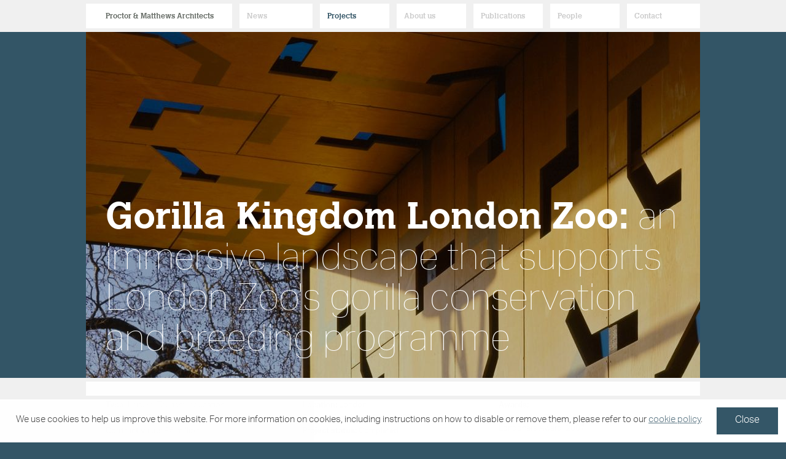

--- FILE ---
content_type: text/html; charset=UTF-8
request_url: https://proctorandmatthews.com/project/gorilla-kingdom-london-zoo
body_size: 8846
content:
<!DOCTYPE html>
<html lang="en" dir="ltr" class="color--4">
  <head>
    <meta charset="utf-8" />
<script async src="https://www.googletagmanager.com/gtag/js?id=UA-81886139-1"></script>
<script>window.dataLayer = window.dataLayer || [];function gtag(){dataLayer.push(arguments)};gtag("js", new Date());gtag("set", "developer_id.dMDhkMT", true);gtag("config", "UA-81886139-1", {"groups":"default","anonymize_ip":true,"page_placeholder":"PLACEHOLDER_page_path","allow_ad_personalization_signals":false});</script>
<meta name="description" content="Gorilla Kingdom is considered to be one of the most significant re-structuring projects undertaken by the London Zoo in more than forty years." />
<meta name="Generator" content="Drupal 10 (https://www.drupal.org)" />
<meta name="MobileOptimized" content="width" />
<meta name="HandheldFriendly" content="true" />
<meta name="viewport" content="width=device-width, initial-scale=1.0" />
<link rel="icon" href="/themes/custom/pma/favicon.ico" type="image/vnd.microsoft.icon" />
<link rel="canonical" href="https://proctorandmatthews.com/project/gorilla-kingdom-london-zoo" />
<link rel="shortlink" href="https://proctorandmatthews.com/node/47" />

    <title>Gorilla Kingdom London Zoo | Proctor &amp; Matthews Architects</title>
    <link rel="stylesheet" media="all" href="/core/modules/system/css/components/align.module.css?t5qgpe" />
<link rel="stylesheet" media="all" href="/core/modules/system/css/components/fieldgroup.module.css?t5qgpe" />
<link rel="stylesheet" media="all" href="/core/modules/system/css/components/container-inline.module.css?t5qgpe" />
<link rel="stylesheet" media="all" href="/core/modules/system/css/components/clearfix.module.css?t5qgpe" />
<link rel="stylesheet" media="all" href="/core/modules/system/css/components/details.module.css?t5qgpe" />
<link rel="stylesheet" media="all" href="/core/modules/system/css/components/hidden.module.css?t5qgpe" />
<link rel="stylesheet" media="all" href="/core/modules/system/css/components/item-list.module.css?t5qgpe" />
<link rel="stylesheet" media="all" href="/core/modules/system/css/components/js.module.css?t5qgpe" />
<link rel="stylesheet" media="all" href="/core/modules/system/css/components/nowrap.module.css?t5qgpe" />
<link rel="stylesheet" media="all" href="/core/modules/system/css/components/position-container.module.css?t5qgpe" />
<link rel="stylesheet" media="all" href="/core/modules/system/css/components/reset-appearance.module.css?t5qgpe" />
<link rel="stylesheet" media="all" href="/core/modules/system/css/components/resize.module.css?t5qgpe" />
<link rel="stylesheet" media="all" href="/core/modules/system/css/components/system-status-counter.css?t5qgpe" />
<link rel="stylesheet" media="all" href="/core/modules/system/css/components/system-status-report-counters.css?t5qgpe" />
<link rel="stylesheet" media="all" href="/core/modules/system/css/components/system-status-report-general-info.css?t5qgpe" />
<link rel="stylesheet" media="all" href="/core/modules/system/css/components/tablesort.module.css?t5qgpe" />
<link rel="stylesheet" media="all" href="/modules/contrib/paragraphs/css/paragraphs.unpublished.css?t5qgpe" />
<link rel="stylesheet" media="all" href="//cdnjs.cloudflare.com/ajax/libs/cookieconsent2/3.0.6/cookieconsent.min.css" />
<link rel="stylesheet" media="all" href="/themes/custom/pma/assets/css/main.css?t5qgpe" />
<link rel="stylesheet" media="all" href="/themes/custom/pma/assets/css/style.css?t5qgpe" />

    <script src="/themes/custom/pma/assets/js/modernizr.min.js?t5qgpe"></script>

  </head>
  <body ng-controller="MainCtrl">
    <a href="#main-content" class="visually-hidden focusable">
      Skip to main content
    </a>
    
      <div class="dialog-off-canvas-main-canvas" data-off-canvas-main-canvas>
    <div class="main-content">
  <div id="page">
        
<header id="header" class="header header--top" role="banner" aria-label="Site header">
  <div class="row row--8">
    <div class="container">
      
        <div>
          <h1 class="logo col--2">
      <a href="/" class="box menu__link link--1" title="Home" rel="home">Proctor &amp; Matthews Architects</a>
    </h1>
  <button type="button" class="nav__btn nav__toggle" data-toggle="collapse" data-target="#menu" aria-expanded="false" aria-controls="navbar" id="nav__btn">
    <span class="hide">Toggle navigation</span>
    <span class="nav__btn__line bg--2"></span>
    <span class="nav__btn__line bg--3"></span>
    <span class="nav__btn__line bg--4"></span>
    <span class="nav__btn__line bg--5"></span>
    <span class="nav__btn__line bg--6"></span>
    <span class="nav__btn__line bg--7"></span>
</button>
<nav role="navigation" aria-labelledby="block-pma-main-menu-menu" id="block-pma-main-menu" class="nav nav--collapsed">
            
  <h2 class="visually-hidden">Main navigation</h2>
  

                                  <ul class="menu list--no is-active" id="menu">
                                            <li class="menu__item col--1">
        <a href="/news" class="box menu__link link--2" id="news" data-drupal-link-system-path="news">News</a>
      </li>
                                        <li class="menu__item col--1">
        <a href="/projects" class="box menu__link link--4 is-active" id="projects" data-drupal-link-system-path="projects">Projects</a>
      </li>
                                        <li class="menu__item col--1">
        <a href="/practice" class="box menu__link link--5" id="about-us" data-drupal-link-system-path="practice">About us</a>
      </li>
                                        <li class="menu__item col--1">
        <a href="/publications" class="box menu__link link--3" id="publications" data-drupal-link-system-path="publications">Publications</a>
      </li>
                                        <li class="menu__item col--1">
        <a href="/people" class="box menu__link link--6" id="people" data-drupal-link-system-path="people">People</a>
      </li>
                                        <li class="menu__item col--1">
        <a href="/contact" class="box menu__link link--7" id="contact" data-drupal-link-system-path="node/219">Contact</a>
      </li>
        </ul>
  


  </nav>

  </div>

      
    </div>
  </div>
</header>
    <main class="content" id="content" role="main">
      <a id="main-content" tabindex="-1"></a>        <div>
    <div>
      <div id="block-pma-content">
  
    
      <article data-history-node-id="47">
  
        <div class="jumbotron">
    
<div class="container aspect-ratio">

  
  <div class="jumbotron__text c-light page__slogn">
    <header class="container article__header">
              <h1 class="article__title">Gorilla Kingdom London Zoo:</h1>
                            <p class="article__intro">an immersive landscape that supports London Zoo&#039;s gorilla conservation and breeding programme</p>

                </header>
  </div>

      <div class="jumbotron__media">
      
            <div>    <img loading="eager" srcset="/sites/default/files/styles/pma_thumbnail/public/images/201607/gorilla-kingdom_0.jpg?itok=QaC2CWUw 400w, /sites/default/files/styles/pma_hero_tablet/public/images/201607/gorilla-kingdom_0.jpg?itok=_EHIQIZ1 736w, /sites/default/files/styles/pma_hero/public/images/201607/gorilla-kingdom_0.jpg?itok=0BBJF8cq 1000w" sizes="100vw" width="400" height="225" src="/sites/default/files/styles/pma_thumbnail/public/images/201607/gorilla-kingdom_0.jpg?itok=QaC2CWUw" alt="" />


</div>
      
    </div>
    
</div>
  </div>
  

        <div class="row row--9">
    <div class="container box font--small">
      <div class="col--3 box__content">
        <dl class="dl dl--inline dl--large">
                      
<div class="dl__di">
  <dt class="dl__dt">Type:</dt>
<dd class="dl__dd">
  <span>Leisure, </span>
  <span>Tourism, </span>
  <span>education</span>
</dd>
</div>

                                <div class="dl__di">
  <dt class="dl__dt">Client:</dt>
      <dd class="dl__dd">The Zoological Society of London </dd>
  </div>

                                <div class="dl__di">
  <dt class="dl__dt">Contract value:</dt>
      <dd content="5000000" class="dl__dd">£5 million</dd>
  </div>

                  </dl>
      </div>
      <div class="col--3 box__content">
        <dl class="dl dl--inline dl--large">
                      <div class="dl__di">
  <dt class="dl__dt">Location:</dt>
      <dd class="dl__dd">London </dd>
  </div>

                                <div class="dl__di">
  <dt class="dl__dt">Completion date:</dt>
      <dd class="dl__dd"><time datetime="2007-03-01T12:00:00Z">March 2007</time>
</dd>
  </div>

                                <div class="dl__di">
  <dt class="dl__dt">Project status:</dt>
      <dd class="dl__dd">Completed</dd>
  </div>

                            </dl>
      </div>
              <div class="col--3 box__content">
          
<dl class="dl dl--inline dl--large">
      <dt class="dl__dt">Awards:</dt>
        <dd class="dl__dd">VisitLondon ITV London, Best New Experience for Londoners Award, 2007</dd>
  </dl>


        </div>
          </div>
  </div>
  
    <div class="row row--9 row--reverse row--skeleton article__content">
        <div class="container box">
      <div class="col--6 box__content col--right">
              
            <div><p>Gorilla Kingdom is considered to be one of the most significant re-structuring projects undertaken by the London Zoo in more than forty years. The brief was to design an enclosure that highlights the plight of western lowland gorillas and other species native to African rainforests in Congo, Rwanda and Gabon. The project successfully achieves its goal in providing an immersive landscape that includes a variety of viewing areas for face-to-face interactions as well as a platform upon which the Zoo’s research can be presented to visitors.</p>
<p>Architectural details were designed to evoke the natural environment from which the gorilla’s species originate. A series of wooden panels with designed cut-outs envelope the interior of the enclosure’s main viewing space providing it with a distinct character. The layout of spaces offers visitors a variety of indoor and outdoor areas from which to view the gorillas. Each viewing point unfolds as visitors follow a promenade along a secure moat designed to resemble a natural watering hole.</p>
<p>The project was part of the Zoo’s wider strategy to provide enlarged and enhanced animal environment which included the removal of visually obtrusive barriers separating the animals from visitors. Across two years, Proctor and Matthews worked in collaboration with a team of in-house consultants that consisted of specialist project advisors, animal experts and animal keepers.</p>
<p>Gorilla Kingdom includes a new night quarter, a day gym and visitor viewing areas. Also included in the project were new separate enclosures for Diana monkeys, Colobus monkeys, Nile Monitors, African Tree Frogs and White Collar Mangabes together with a new aviary for Lilly Hoppers, Congo Pea Fowl and Superb Starlings. In addition, the brief called for an area for corporate events where conservation agendas could be presented to a wider audience.</p>
</div>
      
      <div>
              <div><figure class="paragraph paragraph--type--single-image-block paragraph--view-mode--default figure">
        <img loading="eager" srcset="/sites/default/files/styles/pma_thumbnail/public/images/201607/gorillalzweb13_1.jpg?itok=NK5qLkys 400w, /sites/default/files/styles/pma_hero_tablet/public/images/201607/gorillalzweb13_1.jpg?itok=1_Wx3RBM 736w, /sites/default/files/styles/pma_hero/public/images/201607/gorillalzweb13_1.jpg?itok=AiDTHmxI 1000w" sizes="100vw" width="400" height="225" src="/sites/default/files/styles/pma_thumbnail/public/images/201607/gorillalzweb13_1.jpg?itok=NK5qLkys" alt="View of moat" title="View of moat" />



      <figcaption class="figure__caption">View of moat</figcaption>
  


</figure>
</div>
          </div>
  
            </div>
              <div class="col--3 box__aside col--left">
            <figure class="paragraph paragraph--type--lightbox-gallery paragraph--view-mode--default figure gallery--slideshow gallery__thumbnails">
    


      <a title="Gorilla Kingdom London Zoo" href="https://proctorandmatthews.com/sites/default/files/styles/max_2600x2600/public/images/2020-03/gorillalzweb22.jpg?itok=j484gQuE" class="gallery__link show"><img loading="lazy" src="/sites/default/files/styles/pma_gallery_cover/public/images/2020-03/gorillalzweb22.jpg?itok=NHDb2Qt5" width="512" height="635" alt="Gorilla Kingdom London Zoo" title="Gorilla Kingdom London Zoo" />



</a>
      <a title="Gorilla Kingdom London Zoo" href="https://proctorandmatthews.com/sites/default/files/styles/max_2600x2600/public/images/2020-03/gorillalzweb23.jpg?itok=y1pTNhGq" class="gallery__link"><img loading="lazy" src="/sites/default/files/styles/pma_gallery_cover/public/images/2020-03/gorillalzweb23.jpg?itok=odSd4CL7" width="512" height="636" alt="Gorilla Kingdom London Zoo" title="Gorilla Kingdom London Zoo" />



</a>
      <a title="Gorilla Kingdom London Zoo" href="https://proctorandmatthews.com/sites/default/files/styles/max_2600x2600/public/images/2020-03/gorillalzweb01.jpg?itok=L724IotM" class="gallery__link"><img loading="lazy" src="/sites/default/files/styles/pma_gallery_cover/public/images/2020-03/gorillalzweb01.jpg?itok=wCVzGeBV" width="512" height="636" alt="Gorilla Kingdom London Zoo" title="Gorilla Kingdom London Zoo" />



</a>
      <a title="Gorilla Kingdom London Zoo" href="https://proctorandmatthews.com/sites/default/files/styles/max_2600x2600/public/images/2020-03/gorillalzweb22_0.jpg?itok=Ezhcx1qG" class="gallery__link"><img loading="lazy" src="/sites/default/files/styles/pma_gallery_cover/public/images/2020-03/gorillalzweb22_0.jpg?itok=eOYPi4Rz" width="512" height="635" alt="Gorilla Kingdom London Zoo" title="Gorilla Kingdom London Zoo" />



</a>


  <figcaption class="figure__caption">Gorilla Kingdom London Zoo</figcaption>

</figure>

  <figure class="paragraph paragraph--type--lightbox-gallery paragraph--view-mode--default figure gallery--slideshow gallery__thumbnails">
    


      <a title="Gorilla Kingdom London Zoo" href="https://proctorandmatthews.com/sites/default/files/styles/max_2600x2600/public/images/201607/gorillalzweb12_0.jpg?itok=Qwqkl__j" class="gallery__link show"><img loading="lazy" src="/sites/default/files/styles/pma_gallery_cover/public/images/201607/gorillalzweb12_0.jpg?itok=oELDWKJw" width="512" height="410" alt="Gorilla Kingdom London Zoo" title="Gorilla Kingdom London Zoo" />



</a>
      <a title="Gorilla Kingdom London Zoo" href="https://proctorandmatthews.com/sites/default/files/styles/max_2600x2600/public/images/201607/gorillalzweb13_0.jpg?itok=C79bkunz" class="gallery__link"><img loading="lazy" src="/sites/default/files/styles/pma_gallery_cover/public/images/201607/gorillalzweb13_0.jpg?itok=7E2sFQKL" width="512" height="404" alt="Gorilla Kingdom London Zoo" title="Gorilla Kingdom London Zoo" />



</a>


  <figcaption class="figure__caption">Gorilla Kingdom London Zoo</figcaption>

</figure>

  <figure class="paragraph paragraph--type--lightbox-gallery paragraph--view-mode--default figure gallery--slideshow gallery__thumbnails">
    


      <a title="Initial biome model studies" href="https://proctorandmatthews.com/sites/default/files/styles/max_2600x2600/public/filefield_paths/GorillaLZ_Web06.jpg?itok=jNi8WAHz" class="gallery__link show"><img loading="lazy" src="/sites/default/files/styles/pma_gallery_cover/public/filefield_paths/GorillaLZ_Web06.jpg?itok=11YsQ-vV" width="512" height="384" alt="Initial biome model studies" title="Initial biome model studies" />



</a>
      <a title="Initial biome model studies" href="https://proctorandmatthews.com/sites/default/files/styles/max_2600x2600/public/filefield_paths/GorillaLZ_Web04.jpg?itok=Ldw6tgCJ" class="gallery__link"><img loading="lazy" src="/sites/default/files/styles/pma_gallery_cover/public/filefield_paths/GorillaLZ_Web04.jpg?itok=IvFwVR6I" width="512" height="384" alt="Initial biome model studies" title="Initial biome model studies" />



</a>
      <a title="Initial biome model studies" href="https://proctorandmatthews.com/sites/default/files/styles/max_2600x2600/public/filefield_paths/GorillaLZ_Web05.jpg?itok=6r6Lfg33" class="gallery__link"><img loading="lazy" src="/sites/default/files/styles/pma_gallery_cover/public/filefield_paths/GorillaLZ_Web05.jpg?itok=jlAkkYs_" width="512" height="384" alt="Initial biome model studies" title="Initial biome model studies" />



</a>


  <figcaption class="figure__caption">Initial biome model studies</figcaption>

</figure>


        </div>
          </div>
  </div>

  


<div class="row row--8">
  <div class="container box box--skeleton font--small">
    <div class="col--8 box__header">
      <h1 class="box__title">Additional images</h1>
    </div>
    <div class="box__content">
      <ul class="list--no gallery gallery--bottom-align gallery--imgs">
                <li class="col--1 col__sm--4 list__item">
          <a title="Gorilla Kingdom London Zoo" href="https://proctorandmatthews.com/sites/default/files/styles/max_2600x2600/public/images/201607/gorillalzweb12.jpg?itok=Dy4v8RN5" class="gallery__link">
            <figure class="figure">
              <div class="gallery__img__content">
                <picture>
                      <img loading="eager" srcset="/sites/default/files/styles/pma_additional_thumb/public/images/201607/gorillalzweb12.jpg?itok=h-j2BBlJ 108w, /sites/default/files/styles/pma_additional_thumb_tablet/public/images/201607/gorillalzweb12.jpg?itok=as2PZFJd 330w" sizes="(min-width: 768px) 108px, 50vw" width="108" height="86" src="/sites/default/files/styles/pma_additional_thumb/public/images/201607/gorillalzweb12.jpg?itok=h-j2BBlJ" alt="Gorilla Kingdom London Zoo" title="Gorilla Kingdom London Zoo" />



                </picture>
              </div>
            </figure>
          </a>
        </li>
                <li class="col--1 col__sm--4 list__item">
          <a title="Gorilla Kingdom London Zoo" href="https://proctorandmatthews.com/sites/default/files/styles/max_2600x2600/public/images/201607/gorillalzweb13.jpg?itok=JoMk1TLl" class="gallery__link">
            <figure class="figure">
              <div class="gallery__img__content">
                <picture>
                      <img loading="eager" srcset="/sites/default/files/styles/pma_additional_thumb/public/images/201607/gorillalzweb13.jpg?itok=Ws6elCGY 108w, /sites/default/files/styles/pma_additional_thumb_tablet/public/images/201607/gorillalzweb13.jpg?itok=PxD5nwmO 330w" sizes="(min-width: 768px) 108px, 50vw" width="108" height="85" src="/sites/default/files/styles/pma_additional_thumb/public/images/201607/gorillalzweb13.jpg?itok=Ws6elCGY" alt="Gorilla Kingdom London Zoo" title="Gorilla Kingdom London Zoo" />



                </picture>
              </div>
            </figure>
          </a>
        </li>
                <li class="col--1 col__sm--4 list__item">
          <a title="Gorilla Kingdom London Zoo" href="https://proctorandmatthews.com/sites/default/files/styles/max_2600x2600/public/images/201607/gorillalzweb07_0.jpg?itok=wwDJ8hEU" class="gallery__link">
            <figure class="figure">
              <div class="gallery__img__content">
                <picture>
                      <img loading="eager" srcset="/sites/default/files/styles/pma_additional_thumb/public/images/201607/gorillalzweb07_0.jpg?itok=EAGH8mjY 108w, /sites/default/files/styles/pma_additional_thumb_tablet/public/images/201607/gorillalzweb07_0.jpg?itok=3Ujjm6_K 330w" sizes="(min-width: 768px) 108px, 50vw" width="108" height="71" src="/sites/default/files/styles/pma_additional_thumb/public/images/201607/gorillalzweb07_0.jpg?itok=EAGH8mjY" alt="Gorilla Kingdom London Zoo" title="Gorilla Kingdom London Zoo" />



                </picture>
              </div>
            </figure>
          </a>
        </li>
                <li class="col--1 col__sm--4 list__item">
          <a title="Gorilla Kingdom London Zoo" href="https://proctorandmatthews.com/sites/default/files/styles/max_2600x2600/public/images/201607/gorillalzweb22.jpg?itok=A1zNLkXO" class="gallery__link">
            <figure class="figure">
              <div class="gallery__img__content">
                <picture>
                      <img loading="eager" srcset="/sites/default/files/styles/pma_additional_thumb/public/images/201607/gorillalzweb22.jpg?itok=8tU5XtP_ 108w, /sites/default/files/styles/pma_additional_thumb_tablet/public/images/201607/gorillalzweb22.jpg?itok=BFeSGHVB 330w" sizes="(min-width: 768px) 108px, 50vw" width="108" height="134" src="/sites/default/files/styles/pma_additional_thumb/public/images/201607/gorillalzweb22.jpg?itok=8tU5XtP_" alt="Gorilla Kingdom London Zoo" title="Gorilla Kingdom London Zoo" />



                </picture>
              </div>
            </figure>
          </a>
        </li>
                <li class="col--1 col__sm--4 list__item">
          <a title="Gorilla Kingdom London Zoo" href="https://proctorandmatthews.com/sites/default/files/styles/max_2600x2600/public/images/201607/gorillalzweb24_0.jpg?itok=9PK4JW9S" class="gallery__link">
            <figure class="figure">
              <div class="gallery__img__content">
                <picture>
                      <img loading="eager" srcset="/sites/default/files/styles/pma_additional_thumb/public/images/201607/gorillalzweb24_0.jpg?itok=G1See0C0 108w, /sites/default/files/styles/pma_additional_thumb_tablet/public/images/201607/gorillalzweb24_0.jpg?itok=rCmgZYPc 330w" sizes="(min-width: 768px) 108px, 50vw" width="108" height="72" src="/sites/default/files/styles/pma_additional_thumb/public/images/201607/gorillalzweb24_0.jpg?itok=G1See0C0" alt="Gorilla Kingdom London Zoo" title="Gorilla Kingdom London Zoo" />



                </picture>
              </div>
            </figure>
          </a>
        </li>
                <li class="col--1 col__sm--4 list__item">
          <a title="Gorilla Kingdom London Zoo" href="https://proctorandmatthews.com/sites/default/files/styles/max_2600x2600/public/images/201607/gorillalzweb01.jpg?itok=-D4KNiwF" class="gallery__link">
            <figure class="figure">
              <div class="gallery__img__content">
                <picture>
                      <img loading="eager" srcset="/sites/default/files/styles/pma_additional_thumb/public/images/201607/gorillalzweb01.jpg?itok=l8_2BrHU 108w, /sites/default/files/styles/pma_additional_thumb_tablet/public/images/201607/gorillalzweb01.jpg?itok=RBp3E-X0 330w" sizes="(min-width: 768px) 108px, 50vw" width="108" height="134" src="/sites/default/files/styles/pma_additional_thumb/public/images/201607/gorillalzweb01.jpg?itok=l8_2BrHU" alt="Gorilla Kingdom London Zoo" title="Gorilla Kingdom London Zoo" />



                </picture>
              </div>
            </figure>
          </a>
        </li>
                <li class="col--1 col__sm--4 list__item">
          <a title="Gorilla Kingdom London Zoo" href="https://proctorandmatthews.com/sites/default/files/styles/max_2600x2600/public/images/201607/gorillalzweb23.jpg?itok=D_xcTjyX" class="gallery__link">
            <figure class="figure">
              <div class="gallery__img__content">
                <picture>
                      <img loading="eager" srcset="/sites/default/files/styles/pma_additional_thumb/public/images/201607/gorillalzweb23.jpg?itok=JYnaJtX8 108w, /sites/default/files/styles/pma_additional_thumb_tablet/public/images/201607/gorillalzweb23.jpg?itok=bItyCoc1 330w" sizes="(min-width: 768px) 108px, 50vw" width="108" height="134" src="/sites/default/files/styles/pma_additional_thumb/public/images/201607/gorillalzweb23.jpg?itok=JYnaJtX8" alt="Gorilla Kingdom London Zoo" title="Gorilla Kingdom London Zoo" />



                </picture>
              </div>
            </figure>
          </a>
        </li>
                <li class="col--1 col__sm--4 list__item">
          <a title="Gorilla Kingdom London Zoo" href="https://proctorandmatthews.com/sites/default/files/styles/max_2600x2600/public/images/201607/gorillalzweb15.jpg?itok=KDiRgp86" class="gallery__link">
            <figure class="figure">
              <div class="gallery__img__content">
                <picture>
                      <img loading="eager" srcset="/sites/default/files/styles/pma_additional_thumb/public/images/201607/gorillalzweb15.jpg?itok=0q7_awoW 108w, /sites/default/files/styles/pma_additional_thumb_tablet/public/images/201607/gorillalzweb15.jpg?itok=lHWr8Vbu 330w" sizes="(min-width: 768px) 108px, 50vw" width="108" height="159" src="/sites/default/files/styles/pma_additional_thumb/public/images/201607/gorillalzweb15.jpg?itok=0q7_awoW" alt="Gorilla Kingdom London Zoo" title="Gorilla Kingdom London Zoo" />



                </picture>
              </div>
            </figure>
          </a>
        </li>
                <li class="col--1 col__sm--4 list__item">
          <a title="Gorilla Kingdom London Zoo" href="https://proctorandmatthews.com/sites/default/files/styles/max_2600x2600/public/images/201607/gorillalzweb16.jpg?itok=6n9gYfTN" class="gallery__link">
            <figure class="figure">
              <div class="gallery__img__content">
                <picture>
                      <img loading="eager" srcset="/sites/default/files/styles/pma_additional_thumb/public/images/201607/gorillalzweb16.jpg?itok=G_QmUX0t 108w, /sites/default/files/styles/pma_additional_thumb_tablet/public/images/201607/gorillalzweb16.jpg?itok=cj2FDJD6 330w" sizes="(min-width: 768px) 108px, 50vw" width="108" height="159" src="/sites/default/files/styles/pma_additional_thumb/public/images/201607/gorillalzweb16.jpg?itok=G_QmUX0t" alt="Gorilla Kingdom London Zoo" title="Gorilla Kingdom London Zoo" />



                </picture>
              </div>
            </figure>
          </a>
        </li>
                <li class="col--1 col__sm--4 list__item">
          <a title="Gorilla Kingdom London Zoo" href="https://proctorandmatthews.com/sites/default/files/styles/max_2600x2600/public/images/201607/gorillalzweb19.jpg?itok=N239Jr1T" class="gallery__link">
            <figure class="figure">
              <div class="gallery__img__content">
                <picture>
                      <img loading="eager" srcset="/sites/default/files/styles/pma_additional_thumb/public/images/201607/gorillalzweb19.jpg?itok=jkVp8e6z 108w, /sites/default/files/styles/pma_additional_thumb_tablet/public/images/201607/gorillalzweb19.jpg?itok=BYT1OayC 330w" sizes="(min-width: 768px) 108px, 50vw" width="108" height="85" src="/sites/default/files/styles/pma_additional_thumb/public/images/201607/gorillalzweb19.jpg?itok=jkVp8e6z" alt="Gorilla Kingdom London Zoo" title="Gorilla Kingdom London Zoo" />



                </picture>
              </div>
            </figure>
          </a>
        </li>
                <li class="col--1 col__sm--4 list__item">
          <a title="Initial biome model studies" href="https://proctorandmatthews.com/sites/default/files/styles/max_2600x2600/public/images/201607/gorillalzweb06.jpg?itok=bU-0n79J" class="gallery__link">
            <figure class="figure">
              <div class="gallery__img__content">
                <picture>
                      <img loading="eager" srcset="/sites/default/files/styles/pma_additional_thumb/public/images/201607/gorillalzweb06.jpg?itok=i5Lrdrcp 108w, /sites/default/files/styles/pma_additional_thumb_tablet/public/images/201607/gorillalzweb06.jpg?itok=8WvsU30P 330w" sizes="(min-width: 768px) 108px, 50vw" width="108" height="81" src="/sites/default/files/styles/pma_additional_thumb/public/images/201607/gorillalzweb06.jpg?itok=i5Lrdrcp" alt="Initial biome model studies" title="Initial biome model studies" />



                </picture>
              </div>
            </figure>
          </a>
        </li>
                <li class="col--1 col__sm--4 list__item">
          <a title="Initial biome model studies" href="https://proctorandmatthews.com/sites/default/files/styles/max_2600x2600/public/images/201607/gorillalzweb03.jpg?itok=cC58Pl3V" class="gallery__link">
            <figure class="figure">
              <div class="gallery__img__content">
                <picture>
                      <img loading="eager" srcset="/sites/default/files/styles/pma_additional_thumb/public/images/201607/gorillalzweb03.jpg?itok=637WTiH1 108w, /sites/default/files/styles/pma_additional_thumb_tablet/public/images/201607/gorillalzweb03.jpg?itok=Ib8NHfQG 330w" sizes="(min-width: 768px) 108px, 50vw" width="108" height="81" src="/sites/default/files/styles/pma_additional_thumb/public/images/201607/gorillalzweb03.jpg?itok=637WTiH1" alt="Initial biome model studies" title="Initial biome model studies" />



                </picture>
              </div>
            </figure>
          </a>
        </li>
                <li class="col--1 col__sm--4 list__item">
          <a title="Initial biome model studies" href="https://proctorandmatthews.com/sites/default/files/styles/max_2600x2600/public/images/201607/gorillalzweb04.jpg?itok=S5UJUnnL" class="gallery__link">
            <figure class="figure">
              <div class="gallery__img__content">
                <picture>
                      <img loading="eager" srcset="/sites/default/files/styles/pma_additional_thumb/public/images/201607/gorillalzweb04.jpg?itok=0IwXRVDZ 108w, /sites/default/files/styles/pma_additional_thumb_tablet/public/images/201607/gorillalzweb04.jpg?itok=-3hN8Wsc 330w" sizes="(min-width: 768px) 108px, 50vw" width="108" height="81" src="/sites/default/files/styles/pma_additional_thumb/public/images/201607/gorillalzweb04.jpg?itok=0IwXRVDZ" alt="Initial biome model studies" title="Initial biome model studies" />



                </picture>
              </div>
            </figure>
          </a>
        </li>
                <li class="col--1 col__sm--4 list__item">
          <a title="Initial biome model studies" href="https://proctorandmatthews.com/sites/default/files/styles/max_2600x2600/public/images/201607/gorillalzweb05.jpg?itok=ws8BnrQV" class="gallery__link">
            <figure class="figure">
              <div class="gallery__img__content">
                <picture>
                      <img loading="eager" srcset="/sites/default/files/styles/pma_additional_thumb/public/images/201607/gorillalzweb05.jpg?itok=MgVyCMdx 108w, /sites/default/files/styles/pma_additional_thumb_tablet/public/images/201607/gorillalzweb05.jpg?itok=BfnG666T 330w" sizes="(min-width: 768px) 108px, 50vw" width="108" height="81" src="/sites/default/files/styles/pma_additional_thumb/public/images/201607/gorillalzweb05.jpg?itok=MgVyCMdx" alt="Initial biome model studies" title="Initial biome model studies" />



                </picture>
              </div>
            </figure>
          </a>
        </li>
                <li class="col--1 col__sm--4 list__item">
          <a href="https://proctorandmatthews.com/sites/default/files/styles/max_2600x2600/public/filefield_paths/GorillaZ_Web25.jpg?itok=5Cl54w1c" class="gallery__link">
            <figure class="figure">
              <div class="gallery__img__content">
                <picture>
                      <img loading="eager" srcset="/sites/default/files/styles/pma_additional_thumb/public/filefield_paths/GorillaZ_Web25.jpg?itok=VT1liCFO 108w, /sites/default/files/styles/pma_additional_thumb_tablet/public/filefield_paths/GorillaZ_Web25.jpg?itok=0fofGjWI 330w" sizes="(min-width: 768px) 108px, 50vw" width="108" height="75" src="/sites/default/files/styles/pma_additional_thumb/public/filefield_paths/GorillaZ_Web25.jpg?itok=VT1liCFO" alt="Gorilla Kingdom London Zoo" />



                </picture>
              </div>
            </figure>
          </a>
        </li>
                <li class="col--1 col__sm--4 list__item">
          <a title="Ground floor plan" href="https://proctorandmatthews.com/sites/default/files/styles/max_2600x2600/public/images/201607/gorillalzweb02.jpg?itok=XUP-mzny" class="gallery__link">
            <figure class="figure">
              <div class="gallery__img__content">
                <picture>
                      <img loading="eager" srcset="/sites/default/files/styles/pma_additional_thumb/public/images/201607/gorillalzweb02.jpg?itok=WOPKsWcl 108w, /sites/default/files/styles/pma_additional_thumb_tablet/public/images/201607/gorillalzweb02.jpg?itok=eWsJIt7N 330w" sizes="(min-width: 768px) 108px, 50vw" width="108" height="75" src="/sites/default/files/styles/pma_additional_thumb/public/images/201607/gorillalzweb02.jpg?itok=WOPKsWcl" alt="Ground floor plan" title="Ground floor plan" />



                </picture>
              </div>
            </figure>
          </a>
        </li>
                <li class="col--1 col__sm--4 list__item">
          <a title="Sections through visitor boardwalk" href="https://proctorandmatthews.com/sites/default/files/styles/max_2600x2600/public/images/201607/gorillalzweb14.jpg?itok=UbTTVl6n" class="gallery__link">
            <figure class="figure">
              <div class="gallery__img__content">
                <picture>
                      <img loading="eager" srcset="/sites/default/files/styles/pma_additional_thumb/public/images/201607/gorillalzweb14.jpg?itok=vjgrw1zE 108w, /sites/default/files/styles/pma_additional_thumb_tablet/public/images/201607/gorillalzweb14.jpg?itok=fSvvoxX- 330w" sizes="(min-width: 768px) 108px, 50vw" width="108" height="58" src="/sites/default/files/styles/pma_additional_thumb/public/images/201607/gorillalzweb14.jpg?itok=vjgrw1zE" alt="Sections through visitor boardwalk" title="Sections through visitor boardwalk" />



                </picture>
              </div>
            </figure>
          </a>
        </li>
                <li class="col--1 col__sm--4 list__item">
          <a title="Section through &#039;fracture&#039; in boardwalk canopy" href="https://proctorandmatthews.com/sites/default/files/styles/max_2600x2600/public/images/201607/gorillalzweb21.jpg?itok=sFhzlxC-" class="gallery__link">
            <figure class="figure">
              <div class="gallery__img__content">
                <picture>
                      <img loading="eager" srcset="/sites/default/files/styles/pma_additional_thumb/public/images/201607/gorillalzweb21.jpg?itok=R4YI3IXX 108w, /sites/default/files/styles/pma_additional_thumb_tablet/public/images/201607/gorillalzweb21.jpg?itok=McysOgRV 330w" sizes="(min-width: 768px) 108px, 50vw" width="108" height="76" src="/sites/default/files/styles/pma_additional_thumb/public/images/201607/gorillalzweb21.jpg?itok=R4YI3IXX" alt="Section through &#039;fracture&#039; in boardwalk canopy" title="Section through &#039;fracture&#039; in boardwalk canopy" />



                </picture>
              </div>
            </figure>
          </a>
        </li>
                <li class="col--1 col__sm--4 list__item">
          <a title="Study elevation of perforated plywood canopy" href="https://proctorandmatthews.com/sites/default/files/styles/max_2600x2600/public/images/201607/gorillalzweb18.jpg?itok=sXtSz7jF" class="gallery__link">
            <figure class="figure">
              <div class="gallery__img__content">
                <picture>
                      <img loading="eager" srcset="/sites/default/files/styles/pma_additional_thumb/public/images/201607/gorillalzweb18.jpg?itok=WDS900Gm 108w, /sites/default/files/styles/pma_additional_thumb_tablet/public/images/201607/gorillalzweb18.jpg?itok=9SHkZvdE 330w" sizes="(min-width: 768px) 108px, 50vw" width="108" height="52" src="/sites/default/files/styles/pma_additional_thumb/public/images/201607/gorillalzweb18.jpg?itok=WDS900Gm" alt="Study elevation of perforated plywood canopy" title="Study elevation of perforated plywood canopy" />



                </picture>
              </div>
            </figure>
          </a>
        </li>
                <li class="col--1 col__sm--4 list__item">
          <a title="Drawing of bamboo column with tilting screen" href="https://proctorandmatthews.com/sites/default/files/styles/max_2600x2600/public/images/201607/gorillalzweb20.jpg?itok=62zbjfSy" class="gallery__link">
            <figure class="figure">
              <div class="gallery__img__content">
                <picture>
                      <img loading="eager" srcset="/sites/default/files/styles/pma_additional_thumb/public/images/201607/gorillalzweb20.jpg?itok=fzDNZtt7 108w, /sites/default/files/styles/pma_additional_thumb_tablet/public/images/201607/gorillalzweb20.jpg?itok=jpMJXxrn 330w" sizes="(min-width: 768px) 108px, 50vw" width="108" height="167" src="/sites/default/files/styles/pma_additional_thumb/public/images/201607/gorillalzweb20.jpg?itok=fzDNZtt7" alt="Drawing of bamboo column with tilting screen" title="Drawing of bamboo column with tilting screen" />



                </picture>
              </div>
            </figure>
          </a>
        </li>
                <li class="col--1 col__sm--4 list__item">
          <a title="Initial concept boardwalk diagram" href="https://proctorandmatthews.com/sites/default/files/styles/max_2600x2600/public/images/201607/gorillalzweb11.jpg?itok=4-HF9Mjx" class="gallery__link">
            <figure class="figure">
              <div class="gallery__img__content">
                <picture>
                      <img loading="eager" srcset="/sites/default/files/styles/pma_additional_thumb/public/images/201607/gorillalzweb11.jpg?itok=kCTQkc7- 108w, /sites/default/files/styles/pma_additional_thumb_tablet/public/images/201607/gorillalzweb11.jpg?itok=d9XXvEaO 330w" sizes="(min-width: 768px) 108px, 50vw" width="108" height="81" src="/sites/default/files/styles/pma_additional_thumb/public/images/201607/gorillalzweb11.jpg?itok=kCTQkc7-" alt="Initial concept boardwalk diagram" title="Initial concept boardwalk diagram" />



                </picture>
              </div>
            </figure>
          </a>
        </li>
                <li class="col--1 col__sm--4 list__item">
          <a title="Sketch studies for Aviary entrance portal" href="https://proctorandmatthews.com/sites/default/files/styles/max_2600x2600/public/images/201607/gorillalzweb08.jpg?itok=BaPvJFMc" class="gallery__link">
            <figure class="figure">
              <div class="gallery__img__content">
                <picture>
                      <img loading="eager" srcset="/sites/default/files/styles/pma_additional_thumb/public/images/201607/gorillalzweb08.jpg?itok=zs0NFkpz 108w, /sites/default/files/styles/pma_additional_thumb_tablet/public/images/201607/gorillalzweb08.jpg?itok=5EVioAyh 330w" sizes="(min-width: 768px) 108px, 50vw" width="108" height="71" src="/sites/default/files/styles/pma_additional_thumb/public/images/201607/gorillalzweb08.jpg?itok=zs0NFkpz" alt="Sketch studies for Aviary entrance portal" title="Sketch studies for Aviary entrance portal" />



                </picture>
              </div>
            </figure>
          </a>
        </li>
                <li class="col--1 col__sm--4 list__item">
          <a title="Concept sketch studies" href="https://proctorandmatthews.com/sites/default/files/styles/max_2600x2600/public/images/201607/gorillalzweb09.jpg?itok=rDRrcgjK" class="gallery__link">
            <figure class="figure">
              <div class="gallery__img__content">
                <picture>
                      <img loading="eager" srcset="/sites/default/files/styles/pma_additional_thumb/public/images/201607/gorillalzweb09.jpg?itok=107kWAj- 108w, /sites/default/files/styles/pma_additional_thumb_tablet/public/images/201607/gorillalzweb09.jpg?itok=E35mIYsp 330w" sizes="(min-width: 768px) 108px, 50vw" width="108" height="77" src="/sites/default/files/styles/pma_additional_thumb/public/images/201607/gorillalzweb09.jpg?itok=107kWAj-" alt="Concept sketch studies" title="Concept sketch studies" />



                </picture>
              </div>
            </figure>
          </a>
        </li>
                <li class="col--1 col__sm--4 list__item">
          <a title="Initial boardwalk sketch" href="https://proctorandmatthews.com/sites/default/files/styles/max_2600x2600/public/images/201607/gorillalzweb10.jpg?itok=vY0ZEpjr" class="gallery__link">
            <figure class="figure">
              <div class="gallery__img__content">
                <picture>
                      <img loading="eager" srcset="/sites/default/files/styles/pma_additional_thumb/public/images/201607/gorillalzweb10.jpg?itok=CMmkwPS7 108w, /sites/default/files/styles/pma_additional_thumb_tablet/public/images/201607/gorillalzweb10.jpg?itok=EDtlgQp5 330w" sizes="(min-width: 768px) 108px, 50vw" width="108" height="59" src="/sites/default/files/styles/pma_additional_thumb/public/images/201607/gorillalzweb10.jpg?itok=CMmkwPS7" alt="Initial boardwalk sketch" title="Initial boardwalk sketch" />



                </picture>
              </div>
            </figure>
          </a>
        </li>
                <li class="col--1 col__sm--4 list__item">
          <a title="Sectional model of &#039;folded&#039; boardwalk" href="https://proctorandmatthews.com/sites/default/files/styles/max_2600x2600/public/images/201607/gorillalzweb17.jpg?itok=NoOQQMjC" class="gallery__link">
            <figure class="figure">
              <div class="gallery__img__content">
                <picture>
                      <img loading="eager" srcset="/sites/default/files/styles/pma_additional_thumb/public/images/201607/gorillalzweb17.jpg?itok=mNjBLK-5 108w, /sites/default/files/styles/pma_additional_thumb_tablet/public/images/201607/gorillalzweb17.jpg?itok=e3LelTwP 330w" sizes="(min-width: 768px) 108px, 50vw" width="108" height="72" src="/sites/default/files/styles/pma_additional_thumb/public/images/201607/gorillalzweb17.jpg?itok=mNjBLK-5" alt="Sectional model of &#039;folded&#039; boardwalk" title="Sectional model of &#039;folded&#039; boardwalk" />



                </picture>
              </div>
            </figure>
          </a>
        </li>
              </ul>
    </div>
  </div>
</div>


        <div class="row row--8 related">
    <div class="container box box--skeleton font--small">
      <div class="col--8 box__header nofloat">
        <h2 class="box__title">Related links</h2>
      </div>
      <div class="box__content">
        <ul class="list--no gallery gallery--list clearfix"><li class="col--1 col__sm--4 list__item"><article data-history-node-id="271">
  
  <a href="/project/sea-world-india-oceanarium-sindhudurg" class="gallery__link link--4">
    <figure class="figure">
      <div class="gallery__img__content">
                  
            <div>    <img loading="eager" srcset="/sites/default/files/styles/pma_related/public/images/201607/oceanarium_0.jpg?itok=zaUlQ71K 108w, /sites/default/files/styles/pma_thumbnail/public/images/201607/oceanarium_0.jpg?itok=kIhsKprT 400w" sizes="(min-width: 768px) 108px, 50vw" width="108" height="60" src="/sites/default/files/styles/pma_related/public/images/201607/oceanarium_0.jpg?itok=zaUlQ71K" alt="" />


</div>
      
              </div>
      <figcaption class="figure__caption">
        <span class="category">Projects:</span>
        <strong class="title--color">Sea World India Oceanarium, Sindhudurg</strong>
      </figcaption>
    </figure>
  </a>
  
</article>

</li><li class="col--1 col__sm--4 list__item list__item--hide-title"><article data-history-node-id="264">
  
  <a href="/project/sea-world-india-masterplan-maharashtra" class="gallery__link link--4">
    <figure class="figure">
      <div class="gallery__img__content">
                  
            <div>    <img loading="eager" srcset="/sites/default/files/styles/pma_related/public/images/201607/sea-world-masterplan.jpg?itok=hLqRFvBC 108w, /sites/default/files/styles/pma_thumbnail/public/images/201607/sea-world-masterplan.jpg?itok=dZXDPXbK 400w" sizes="(min-width: 768px) 108px, 50vw" width="108" height="60" src="/sites/default/files/styles/pma_related/public/images/201607/sea-world-masterplan.jpg?itok=hLqRFvBC" alt="" />


</div>
      
              </div>
      <figcaption class="figure__caption">
        <span class="category">Projects:</span>
        <strong class="title--color">Sea World India Masterplan, Maharashtra</strong>
      </figcaption>
    </figure>
  </a>
  
</article>

</li><li class="col--1 col__sm--4 list__item list__item--hide-title"><article data-history-node-id="252">
  
  <a href="/project/chester-zoo-entrance-and-education-centre" class="gallery__link link--4">
    <figure class="figure">
      <div class="gallery__img__content">
                  
            <div>    <img loading="eager" srcset="/sites/default/files/styles/pma_related/public/images/201607/chester-zoo-entrance01_0.jpg?itok=c2HoRHRY 108w, /sites/default/files/styles/pma_thumbnail/public/images/201607/chester-zoo-entrance01_0.jpg?itok=tS7RZZgP 400w" sizes="(min-width: 768px) 108px, 50vw" width="108" height="60" src="/sites/default/files/styles/pma_related/public/images/201607/chester-zoo-entrance01_0.jpg?itok=c2HoRHRY" alt="" />


</div>
      
              </div>
      <figcaption class="figure__caption">
        <span class="category">Projects:</span>
        <strong class="title--color">Chester Zoo Entrance and Education Centre</strong>
      </figcaption>
    </figure>
  </a>
  
</article>

</li></ul>
      </div>
    </div>
  </div>
  </article>

  </div>

    </div>
  </div>

    </main>
    <footer class="footer font--small">
  <div class="row--8">
    <div class="container">
              <div class="site-footer__top clearfix">
            <div>
    <div id="block-footerblock" class="clearfix">
  
    
      <div class="col--4">
      <p><strong>Proctor &amp; Matthews Ltd</strong><br />
Registered in England &amp; Wales No. 3434985<br />
Registered office: 7 Blue Lion Place, 237 Long Lane, London&nbsp;SE1&nbsp;4PU<br />
VAT No GB 702 1483 75</p>

      <div class="c-footer__links">
        
              <ul>
              <li>
        <a href="/cookie-policy" data-drupal-link-system-path="node/393">Cookie policy</a>
              </li>
          <li>
        <a href="/privacy-policy" data-drupal-link-system-path="node/394">Privacy policy</a>
              </li>
        </ul>
  


      </div>
    </div>
    <div class="col--3">
      <p>7 Blue Lion Place, 237 Long Lane, London&nbsp;SE1&nbsp;4PU<br />
T +44 (0)20 7378 6695<br />
F +44(0)20 7378 1372<br />
E <a href="mailto:info@proctorandmatthews.com">info@proctorandmatthews.com</a></p>

      <p class="c-footer__subscribe">
        <a href="http://eepurl.com/dus_rn" class="c-cta c-cta--reversed">Subscribe for latest updates</a>
      </p>
    </div>
    <div class="col--1">
      <a class="social__link" target="_blank" href="https://x.com/proctormatthews">
        <svg xmlns="http://www.w3.org/2000/svg" width="24" height="24" viewbox="0 0 32 32" fill="currentColor">
          <path d="M18.42,14.009L27.891,3h-2.244l-8.224,9.559L10.855,3H3.28l9.932,14.455L3.28,29h2.244l8.684-10.095,6.936,10.095h7.576l-10.301-14.991h0Zm-3.074,3.573l-1.006-1.439L6.333,4.69h3.447l6.462,9.243,1.006,1.439,8.4,12.015h-3.447l-6.854-9.804h0Z"></path>
        </svg>
        <span class="hide">X</span>
      </a>
      <a class="social__link" target="_blank" href="http://www.linkedin.com/company/proctor-and-matthews">
        <svg xmlns="http://www.w3.org/2000/svg" width="24" height="24" viewbox="0 0 32 32" fill="currentColor">
          <path d="M26.111,3H5.889c-1.595,0-2.889,1.293-2.889,2.889V26.111c0,1.595,1.293,2.889,2.889,2.889H26.111c1.595,0,2.889-1.293,2.889-2.889V5.889c0-1.595-1.293-2.889-2.889-2.889ZM10.861,25.389h-3.877V12.87h3.877v12.519Zm-1.957-14.158c-1.267,0-2.293-1.034-2.293-2.31s1.026-2.31,2.293-2.31,2.292,1.034,2.292,2.31-1.026,2.31-2.292,2.31Zm16.485,14.158h-3.858v-6.571c0-1.802-.685-2.809-2.111-2.809-1.551,0-2.362,1.048-2.362,2.809v6.571h-3.718V12.87h3.718v1.686s1.118-2.069,3.775-2.069,4.556,1.621,4.556,4.975v7.926Z" fill-rule="evenodd"></path>
        </svg>
        <span class="hide">Linkedin</span>
      </a>
      <a class="social__link" target="_blank" href="https://www.instagram.com/proctormatthews">
        <svg xmlns="http://www.w3.org/2000/svg" width="24" height="24" viewbox="0 0 32 32" fill="currentColor">
          <path d="M10.202,2.098c-1.49,.07-2.507,.308-3.396,.657-.92,.359-1.7,.84-2.477,1.619-.776,.779-1.254,1.56-1.61,2.481-.345,.891-.578,1.909-.644,3.4-.066,1.49-.08,1.97-.073,5.771s.024,4.278,.096,5.772c.071,1.489,.308,2.506,.657,3.396,.359,.92,.84,1.7,1.619,2.477,.779,.776,1.559,1.253,2.483,1.61,.89,.344,1.909,.579,3.399,.644,1.49,.065,1.97,.08,5.771,.073,3.801-.007,4.279-.024,5.773-.095s2.505-.309,3.395-.657c.92-.36,1.701-.84,2.477-1.62s1.254-1.561,1.609-2.483c.345-.89,.579-1.909,.644-3.398,.065-1.494,.081-1.971,.073-5.773s-.024-4.278-.095-5.771-.308-2.507-.657-3.397c-.36-.92-.84-1.7-1.619-2.477s-1.561-1.254-2.483-1.609c-.891-.345-1.909-.58-3.399-.644s-1.97-.081-5.772-.074-4.278,.024-5.771,.096m.164,25.309c-1.365-.059-2.106-.286-2.6-.476-.654-.252-1.12-.557-1.612-1.044s-.795-.955-1.05-1.608c-.192-.494-.423-1.234-.487-2.599-.069-1.475-.084-1.918-.092-5.656s.006-4.18,.071-5.656c.058-1.364,.286-2.106,.476-2.6,.252-.655,.556-1.12,1.044-1.612s.955-.795,1.608-1.05c.493-.193,1.234-.422,2.598-.487,1.476-.07,1.919-.084,5.656-.092,3.737-.008,4.181,.006,5.658,.071,1.364,.059,2.106,.285,2.599,.476,.654,.252,1.12,.555,1.612,1.044s.795,.954,1.051,1.609c.193,.492,.422,1.232,.486,2.597,.07,1.476,.086,1.919,.093,5.656,.007,3.737-.006,4.181-.071,5.656-.06,1.365-.286,2.106-.476,2.601-.252,.654-.556,1.12-1.045,1.612s-.955,.795-1.608,1.05c-.493,.192-1.234,.422-2.597,.487-1.476,.069-1.919,.084-5.657,.092s-4.18-.007-5.656-.071M21.779,8.517c.002,.928,.755,1.679,1.683,1.677s1.679-.755,1.677-1.683c-.002-.928-.755-1.679-1.683-1.677,0,0,0,0,0,0-.928,.002-1.678,.755-1.677,1.683m-12.967,7.496c.008,3.97,3.232,7.182,7.202,7.174s7.183-3.232,7.176-7.202c-.008-3.97-3.233-7.183-7.203-7.175s-7.182,3.233-7.174,7.203m2.522-.005c-.005-2.577,2.08-4.671,4.658-4.676,2.577-.005,4.671,2.08,4.676,4.658,.005,2.577-2.08,4.671-4.658,4.676-2.577,.005-4.671-2.079-4.676-4.656h0"></path>
        </svg>
        <span class="hide">Instagram</span>
      </a>
    </div>
  </div>

  </div>

        </div>
          </div>
  </div>
</footer>
  </div>
</div>

  </div>

    
    <script type="application/json" data-drupal-selector="drupal-settings-json">{"path":{"baseUrl":"\/","pathPrefix":"","currentPath":"node\/47","currentPathIsAdmin":false,"isFront":false,"currentLanguage":"en"},"pluralDelimiter":"\u0003","suppressDeprecationErrors":true,"google_analytics":{"account":"UA-81886139-1","trackOutbound":true,"trackMailto":true,"trackTel":true,"trackDownload":true,"trackDownloadExtensions":"7z|aac|arc|arj|asf|asx|avi|bin|csv|doc(x|m)?|dot(x|m)?|exe|flv|gif|gz|gzip|hqx|jar|jpe?g|js|mp(2|3|4|e?g)|mov(ie)?|msi|msp|pdf|phps|png|ppt(x|m)?|pot(x|m)?|pps(x|m)?|ppam|sld(x|m)?|thmx|qtm?|ra(m|r)?|sea|sit|tar|tgz|torrent|txt|wav|wma|wmv|wpd|xls(x|m|b)?|xlt(x|m)|xlam|xml|z|zip"},"user":{"uid":0,"permissionsHash":"d8f31903b6ccb238e33809f60b2888c83f880bad21515f2a1a25f7256f4786da"}}</script>
<script src="/core/assets/vendor/jquery/jquery.min.js?v=3.7.1"></script>
<script src="/themes/custom/pma/assets/js/vendor/jquery.magnific-popup.min.js?t5qgpe"></script>
<script src="/themes/custom/pma/assets/js/vendor/jquery.touchSwipe.min.js?t5qgpe"></script>
<script src="/core/misc/drupalSettingsLoader.js?v=10.5.6"></script>
<script src="/core/misc/drupal.js?v=10.5.6"></script>
<script src="/core/misc/drupal.init.js?v=10.5.6"></script>
<script src="//ajax.googleapis.com/ajax/libs/angularjs/1.4.2/angular.min.js"></script>
<script src="//cdnjs.cloudflare.com/ajax/libs/cookieconsent2/3.0.6/cookieconsent.min.js"></script>
<script src="//cdnjs.cloudflare.com/ajax/libs/gsap/1.18.5/TweenLite.min.js"></script>
<script src="//cdnjs.cloudflare.com/ajax/libs/gsap/1.18.5/TweenMax.min.js"></script>
<script src="//cdnjs.cloudflare.com/ajax/libs/gsap/1.18.5/TimelineMax.min.js"></script>
<script src="//cdnjs.cloudflare.com/ajax/libs/gsap/1.18.5/plugins/CSSPlugin.min.js"></script>
<script src="/modules/contrib/google_analytics/js/google_analytics.js?v=10.5.6"></script>
<script src="/themes/custom/pma/assets/js/main.min.js?t5qgpe"></script>
<script src="/themes/custom/pma/assets/js/scripts.min.js?t5qgpe"></script>
<script src="/themes/custom/pma/assets/js/galleryslide.js?t5qgpe"></script>

    <!--Font tracking-->
<script type="text/javascript">
var MTIProjectId = '13f157cc-976e-406b-878f-9b337e42fadd';
(function() {
    var mtiTracking = document.createElement('script');
    mtiTracking.type = 'text/javascript';
    mtiTracking.async = 'true';
    mtiTracking.src = '/themes/custom/pma/assets/js/vendor/mtiFontTrackingCode.js';
    (document.getElementsByTagName('head')[0] || document.getElementsByTagName('body')[0]).appendChild(mtiTracking);
})();
</script>
  </body>
</html>


--- FILE ---
content_type: text/css
request_url: https://proctorandmatthews.com/themes/custom/pma/assets/css/main.css?t5qgpe
body_size: 93403
content:
@import url("//hello.myfonts.net/count/31844f");
.box__aside .figure__caption, .big__img .figure__caption {
  color: #A4AAA4; }

/*.container {
    @include container-fixed;
    @media (min-width: $screen-sm-min) {
        width: $container-sm;
    }
    @media (min-width: $screen-md-min) {
        width: $container-md;
    }
    @media (min-width: $screen-lg-min) {
        width: $container-lg;
    }
}

// Fluid container
//
// Utilizes the mixin meant for fixed width containers, but without any defined
// width for fluid, full width layouts.
.container-fluid {
    @include container-fixed;
}

// Row
//
// Rows contain and clear the floats of your columns.
.row {
    @include make-row;
    margin-bottom: $space-bottom;
}

// Columns
//
// Common styles for small and large grid columns
@include make-grid-columns;
// Extra small grid
//
// Columns, offsets, pushes, and pulls for extra small devices like
// smartphones.
@include make-grid(xs);
// Small grid
//
// Columns, offsets, pushes, and pulls for the small device range, from phones
// to tablets.
@media (min-width: $screen-sm-min) {
    @include make-grid(sm);
}

// Medium grid
//
// Columns, offsets, pushes, and pulls for the desktop device range.
@media (min-width: $screen-md-min) {
    @include make-grid(md);
}

// Large grid
//
// Columns, offsets, pushes, and pulls for the large desktop device range.
@media (min-width: $screen-lg-min) {
    @include make-grid(lg);
}*/
/*! normalize.css v3.0.2 | MIT License | git.io/normalize */
/**
 * 1. Set default font family to sans-serif.
 * 2. Prevent iOS text size adjust after orientation change, without disabling
 *    user zoom.
 */
html {
  font-family: "AktivGrotesk", Helvetica, Arial, sans-serif;
  -ms-text-size-adjust: 100%;
  /* 2 */
  -webkit-text-size-adjust: 100%;
  /* 2 */ }

/**
 * Remove default margin.
 */
body {
  margin: 0; }

/* HTML5 display definitions
   ========================================================================== */
/**
 * Correct `block` display not defined for any HTML5 element in IE 8/9.
 * Correct `block` display not defined for `details` or `summary` in IE 10/11
 * and Firefox.
 * Correct `block` display not defined for `main` in IE 11.
 */
article,
aside,
details,
figcaption,
figure,
footer,
header,
hgroup,
main,
menu,
nav,
section,
summary {
  display: block; }

/**
 * 1. Correct `inline-block` display not defined in IE 8/9.
 * 2. Normalize vertical alignment of `progress` in Chrome, Firefox, and Opera.
 */
audio,
canvas,
progress,
video {
  display: inline-block;
  /* 1 */
  vertical-align: baseline;
  /* 2 */ }

/**
 * Prevent modern browsers from displaying `audio` without controls.
 * Remove excess height in iOS 5 devices.
 */
audio:not([controls]) {
  display: none;
  height: 0; }

/**
 * Address `[hidden]` styling not present in IE 8/9/10.
 * Hide the `template` element in IE 8/9/11, Safari, and Firefox < 22.
 */
[hidden],
template {
  display: none; }

/* Links
   ========================================================================== */
/**
 * Remove the gray background color from active links in IE 10.
 */
a {
  color: #494949;
  background-color: transparent;
  text-decoration: none;
  transition: color 500ms ease; }

/**
 * Improve readability when focused and also mouse hovered in all browsers.
 */
a:active,
a:hover {
  outline: 0; }

/* Text-level semantics
   ========================================================================== */
/**
 * Address styling not present in IE 8/9/10/11, Safari, and Chrome.
 */
abbr[title] {
  border-bottom: 1px dotted; }

/**
 * Address style set to `bolder` in Firefox 4+, Safari, and Chrome.
 */
b,
strong {
  font-weight: bold; }

/**
 * Address styling not present in Safari and Chrome.
 */
dfn {
  font-style: italic; }

/**
 * Address variable `h1` font-size and margin within `section` and `article`
 * contexts in Firefox 4+, Safari, and Chrome.
 */
h1, h2, h3, h4, h5, h6, p {
  font-size: 1em;
  margin: 0;
  padding: 0; }

/**
 * Address styling not present in IE 8/9.
 */
mark {
  background: #ff0;
  color: #000; }

/**
 * Address inconsistent and variable font size in all browsers.
 */
small {
  font-size: 80%; }

/**
 * Prevent `sub` and `sup` affecting `line-height` in all browsers.
 */
sub,
sup {
  font-size: 75%;
  line-height: 0;
  position: relative;
  vertical-align: baseline; }

sup {
  top: -0.5em; }

sub {
  bottom: -0.25em; }

/* Embedded content
   ========================================================================== */
/**
 * Remove border when inside `a` element in IE 8/9/10.
 */
img {
  border: 0; }

/**
 * Correct overflow not hidden in IE 9/10/11.
 */
svg:not(:root) {
  overflow: hidden; }

/* Grouping content
   ========================================================================== */
/**
 * Address margin not present in IE 8/9 and Safari.
 */
figure {
  margin: 0; }

/**
 * Address differences between Firefox and other browsers.
 */
hr {
  box-sizing: content-box;
  height: 0; }

/**
 * Contain overflow in all browsers.
 */
pre {
  overflow: auto; }

/**
 * Address odd `em`-unit font size rendering in all browsers.
 */
code,
kbd,
pre,
samp {
  font-family: monospace, monospace;
  font-size: 1em; }

/* Forms
   ========================================================================== */
/**
 * Known limitation: by default, Chrome and Safari on OS X allow very limited
 * styling of `select`, unless a `border` property is set.
 */
/**
 * 1. Correct color not being inherited.
 *    Known issue: affects color of disabled elements.
 * 2. Correct font properties not being inherited.
 * 3. Address margins set differently in Firefox 4+, Safari, and Chrome.
 */
button,
input,
optgroup,
select,
textarea {
  color: inherit;
  /* 1 */
  font: inherit;
  /* 2 */
  margin: 0;
  /* 3 */ }

/**
 * Address `overflow` set to `hidden` in IE 8/9/10/11.
 */
button {
  overflow: visible; }

/**
 * Address inconsistent `text-transform` inheritance for `button` and `select`.
 * All other form control elements do not inherit `text-transform` values.
 * Correct `button` style inheritance in Firefox, IE 8/9/10/11, and Opera.
 * Correct `select` style inheritance in Firefox.
 */
button,
select {
  text-transform: none; }

/**
 * 1. Avoid the WebKit bug in Android 4.0.* where (2) destroys native `audio`
 *    and `video` controls.
 * 2. Correct inability to style clickable `input` types in iOS.
 * 3. Improve usability and consistency of cursor style between image-type
 *    `input` and others.
 */
button,
html input[type="button"],
input[type="reset"],
input[type="submit"] {
  -webkit-appearance: button;
  /* 2 */
  cursor: pointer;
  /* 3 */ }

/**
 * Re-set default cursor for disabled elements.
 */
button[disabled],
html input[disabled] {
  cursor: default; }

/**
 * Remove inner padding and border in Firefox 4+.
 */
button::-moz-focus-inner,
input::-moz-focus-inner {
  border: 0;
  padding: 0; }

/**
 * Address Firefox 4+ setting `line-height` on `input` using `!important` in
 * the UA stylesheet.
 */
input {
  line-height: normal; }

/**
 * It's recommended that you don't attempt to style these elements.
 * Firefox's implementation doesn't respect box-sizing, padding, or width.
 *
 * 1. Address box sizing set to `content-box` in IE 8/9/10.
 * 2. Remove excess padding in IE 8/9/10.
 */
input[type="checkbox"],
input[type="radio"] {
  box-sizing: border-box;
  /* 1 */
  padding: 0;
  /* 2 */ }

/**
 * Fix the cursor style for Chrome's increment/decrement buttons. For certain
 * `font-size` values of the `input`, it causes the cursor style of the
 * decrement button to change from `default` to `text`.
 */
input[type="number"]::-webkit-inner-spin-button,
input[type="number"]::-webkit-outer-spin-button {
  height: auto; }

/**
 * 1. Address `appearance` set to `searchfield` in Safari and Chrome.
 * 2. Address `box-sizing` set to `border-box` in Safari and Chrome
 *    (include `-moz` to future-proof).
 */
input[type="search"] {
  -webkit-appearance: textfield;
  /* 1 */
  /* 2 */
  box-sizing: content-box; }

/**
 * Remove inner padding and search cancel button in Safari and Chrome on OS X.
 * Safari (but not Chrome) clips the cancel button when the search input has
 * padding (and `textfield` appearance).
 */
input[type="search"]::-webkit-search-cancel-button,
input[type="search"]::-webkit-search-decoration {
  -webkit-appearance: none; }

/**
 * Define consistent border, margin, and padding.
 */
fieldset {
  border: 1px solid #c0c0c0;
  margin: 0 2px;
  padding: 0.35em 0.625em 0.75em; }

/**
 * 1. Correct `color` not being inherited in IE 8/9/10/11.
 * 2. Remove padding so people aren't caught out if they zero out fieldsets.
 */
legend {
  border: 0;
  /* 1 */
  padding: 0;
  /* 2 */ }

/**
 * Remove default vertical scrollbar in IE 8/9/10/11.
 */
textarea {
  overflow: auto; }

/**
 * Don't inherit the `font-weight` (applied by a rule above).
 * NOTE: the default cannot safely be changed in Chrome and Safari on OS X.
 */
optgroup {
  font-weight: bold; }

/* Tables
   ========================================================================== */
/**
 * Remove most spacing between table cells.
 */
table {
  border-collapse: collapse;
  border-spacing: 0; }

td,
th {
  padding: 0; }

/*! HTML5 Boilerplate v5.0 | MIT License | http://h5bp.com/ */
html {
  font-family: "AktivGrotesk", "Helvetica Neue", Helvetica, Arial, sans-serif;
  color: #494949;
  background-color: #f0f0f0; }

::-moz-selection {
  background: #b3d4fc;
  text-shadow: none; }

::selection {
  background: #b3d4fc;
  text-shadow: none; }

hr {
  display: block;
  height: 1px;
  border: 0;
  border-top: 1px solid #ccc;
  margin: 1em 0;
  padding: 0; }

audio,
canvas,
iframe,
img,
svg,
video {
  vertical-align: middle; }

fieldset {
  border: 0;
  margin: 0;
  padding: 0; }

textarea {
  resize: vertical; }

.browserupgrade {
  margin: 0.2em 0;
  background: #ccc;
  color: #000;
  padding: 0.2em 0; }

*,
*:after,
*:before {
  box-sizing: border-box; }

.invisible {
  visibility: hidden; }

.skip-to,
.hide {
  position: absolute;
  left: -10000px;
  top: auto;
  width: 1px;
  height: 1px;
  overflow: hidden; }
  .skip-to:focus,
  .hide:focus {
    position: static;
    width: auto;
    height: auto; }

/* @import must be at top of file, otherwise CSS will not work */
@font-face {
  font-family: 'CalvertMTStd-Bold';
  src: url("../font/font/31844F_0_0.eot");
  src: url("../font/font/31844F_0_0.eot?#iefix") format("embedded-opentype"), url("../font/font/31844F_0_0.woff2") format("woff2"), url("../font/font/31844F_0_0.woff") format("woff"), url("../font/font/31844F_0_0.ttf") format("truetype");
  font-weight: 700;
  font-style: normal; }

@font-face {
  font-family: 'AktivGrotesk';
  src: url("../font/font/31844F_1_0.eot");
  src: url("../font/font/31844F_1_0.eot?#iefix") format("embedded-opentype"), url("../font/font/31844F_1_0.woff2") format("woff2"), url("../font/font/31844F_1_0.woff") format("woff"), url("../font/font/31844F_1_0.ttf") format("truetype");
  font-weight: 200;
  font-style: italic; }

@font-face {
  font-family: 'AktivGrotesk';
  src: url("../font/font/31844F_2_0.eot");
  src: url("../font/font/31844F_2_0.eot?#iefix") format("embedded-opentype"), url("../font/font/31844F_2_0.woff2") format("woff2"), url("../font/font/31844F_2_0.woff") format("woff"), url("../font/font/31844F_2_0.ttf") format("truetype");
  font-weight: 200;
  font-style: normal; }

@font-face {
  font-family: 'AktivGrotesk';
  src: url("../font/font/31844F_3_0.eot");
  src: url("../font/font/31844F_3_0.eot?#iefix") format("embedded-opentype"), url("../font/font/31844F_3_0.woff2") format("woff2"), url("../font/font/31844F_3_0.woff") format("woff"), url("../font/font/31844F_3_0.ttf") format("truetype");
  font-weight: 700;
  font-style: italic; }

@font-face {
  font-family: 'AktivGrotesk';
  src: url("../font/font/31844F_4_0.eot");
  src: url("../font/font/31844F_4_0.eot?#iefix") format("embedded-opentype"), url("../font/font/31844F_4_0.woff2") format("woff2"), url("../font/font/31844F_4_0.woff") format("woff"), url("../font/font/31844F_4_0.ttf") format("truetype");
  font-weight: 700;
  font-style: normal; }

@font-face {
  font-family: 'AktivGrotesk';
  src: url("../font/font/31844F_5_0.eot");
  src: url("../font/font/31844F_5_0.eot?#iefix") format("embedded-opentype"), url("../font/font/31844F_5_0.woff2") format("woff2"), url("../font/font/31844F_5_0.woff") format("woff"), url("../font/font/31844F_5_0.ttf") format("truetype");
  font-weight: 400;
  font-style: italic; }

@font-face {
  font-family: 'AktivGrotesk';
  src: url("../font/font/31844F_6_0.eot");
  src: url("../font/font/31844F_6_0.eot?#iefix") format("embedded-opentype"), url("../font/font/31844F_6_0.woff2") format("woff2"), url("../font/font/31844F_6_0.woff") format("woff"), url("../font/font/31844F_6_0.ttf") format("truetype");
  font-weight: 400;
  font-style: normal; }

@font-face {
  font-family: "icomoon";
  src: url("../font/icomoon/icomoon.eot?pxnoqz");
  src: url("../font/icomoon/icomoon.eot?pxnoqz#iefix") format("embedded-opentype"), url("../font/icomoon/icomoon.woff2?pxnoqz") format("woff2"), url("../font/icomoon/icomoon.ttf?pxnoqz") format("truetype"), url("../font/icomoon/icomoon.woff?pxnoqz") format("woff"), url("../font/icomoon/icomoon.svg?pxnoqz#icomoon") format("svg");
  font-weight: normal;
  font-style: normal; }

@font-face {
  font-family: "calvert_pma_stdbold";
  src: url("../font/modified/calvert-pma-webfont.eot");
  src: url("../font/modified/calvert-pma-webfont.eot?#iefix") format("embedded-opentype"), url("../font/modified/calvert-pma-webfont.woff2") format("woff2"), url("../font/modified/calvert-pma-webfont.woff") format("woff"), url("../font/modified/calvert-pma-webfont.ttf") format("truetype"), url("../font/modified/calvert-pma-webfont.svg#calvert_pma_stdbold") format("svg");
  font-weight: normal;
  font-style: normal; }

.font--small, .header, .figure__caption {
  font-size: 13px;
  line-height: 135%; }

html, .font--base, .social__link, .masonry-grid .col--6 .figure__caption {
  font-size: 18px;
  line-height: 135%; }

.font--large, .article__header .box__title,
.article__header .box__intro {
  font-size: 27px;
  line-height: 125%; }

.slides {
  font-size: 60px;
  font-size: 5.5vw;
  line-height: 110%; }

@font-face {
  font-family: 'icomoon';
  src: url("../font/icomoon/icomoon.eot?tehl3r");
  src: url("../font/icomoon/icomoon.eot?tehl3r#iefix") format("embedded-opentype"), url("../font/icomoon/icomoon.woff2?tehl3r") format("woff2"), url("../font/icomoon/icomoon.ttf?tehl3r") format("truetype"), url("../font/icomoon/icomoon.woff?tehl3r") format("woff"), url("../font/icomoon/icomoon.svg?tehl3r#icomoon") format("svg");
  font-weight: normal;
  font-style: normal; }

[class^="icon-"], [class*=" icon-"] {
  /* use !important to prevent issues with browser extensions that change fonts */
  font-family: 'icomoon' !important;
  speak: none;
  font-style: normal;
  font-weight: normal;
  font-variant: normal;
  text-transform: none;
  line-height: 1;
  /* Better Font Rendering =========== */
  -webkit-font-smoothing: antialiased;
  -moz-osx-font-smoothing: grayscale; }

.icon-facebook:before {
  content: "\ea90"; }

.icon-instagram:before {
  content: "\ea92"; }

.icon-twitter:before {
  content: "\ea96"; }

.icon-linkedin2:before {
  content: "\eaca"; }

.columns--3 {
  -moz-column-count: 1;
  column-count: 1; }
  @media (min-width: 769px) {
    .columns--3 {
      -moz-column-count: 2;
      column-count: 2; } }
  @media (min-width: 800px) {
    .columns--3 {
      -moz-column-count: 3;
      column-count: 3; } }

.columns--2 {
  -moz-column-count: 1;
  column-count: 1; }
  @media (min-width: 769px) {
    .columns--2 {
      -moz-column-count: 2;
      column-count: 2; } }
  .columns--2.col--6 .list--no {
    padding-top: 12px; }
    @media (min-width: 769px) {
      .columns--2.col--6 .list--no {
        padding-top: 0;
        padding-left: 18px; } }

.main-content {
  margin-top: 74px;
  background-color: #f0f0f0; }

.header--top + .content {
  margin-top: -22px; }

.home .main-content {
  margin-top: 0; }

.home .header--top + .content {
  margin-top: 0; }

@keyframes fadeInContent {
  from {
    opacity: 0; }
  to {
    opacity: 1; } }

.cssanimations .jumbotron + .row,
.cssanimations .article__content,
.cssanimations .box--skeleton,
.cssanimations .related,
.cssanimations .fade-in,
.cssanimations .skeleton--square {
  opacity: 0;
  animation: fadeInContent ease-in 1;
  animation-fill-mode: forwards;
  animation-duration: 1s;
  animation-delay: 1.2s; }

.cssanimations body:not(.home) .jumbotron__media {
  opacity: 0;
  animation: fadeInContent ease-in 1;
  animation-fill-mode: forwards;
  animation-duration: 1s;
  animation-delay: 1.2s; }

.iframe__wrapper {
  position: relative;
  padding-bottom: 56.25%;
  /* 16:9 */
  padding-top: 25px;
  height: 0; }
  .iframe__wrapper iframe {
    position: absolute;
    top: 0;
    left: 0;
    width: 100%;
    height: 100%; }

.link {
  display: inline-block; }

.article__content a {
  text-decoration: underline; }

.dl a:active,
.dl a:hover {
  border-bottom: 1px dotted; }

[class*="link--"] {
  border-bottom: 1px dotted; }

[class*="link--"]:active, [class*="link--"]:hover {
  border-bottom: 1px dotted; }

.title--color {
  transition: color 500ms ease; }

.figure h2 {
  font-family: "AktivGrotesk", "Helvetica Neue", Helvetica, Arial, sans-serif;
  font-weight: 700; }

.container {
  width: 96%;
  max-width: 1000px;
  display: block;
  margin-left: auto;
  margin-right: auto; }
  .container:after {
    content: "";
    display: table;
    clear: both; }

.row {
  position: relative;
  width: 100%;
  margin-bottom: 6px; }
  .row:after {
    content: "";
    display: table;
    clear: both; }
  .row .container {
    background-color: #fff; }

.row--top {
  margin-top: 6px; }

@media (min-width: 769px) {
  [class*="col--"] {
    float: left; }
  .row--reverse [class*="col--"] {
    float: right; } }

@media (min-width: 769px) {
  .row--8 .col--0 {
    width: 0%;
    padding-right: 6px;
    padding-left: 6px; }
  .row--8 .col--0-offset {
    margin-left: 0%; } }
  @media (min-width: 769px) and (max-width: 769px) {
    .row--8 .col--0-offset {
      margin-left: 0; } }

@media (min-width: 769px) {
  .row--8 .col--1 {
    width: 12.5%;
    padding-right: 6px;
    padding-left: 6px; }
  .row--8 .col--1-offset {
    margin-left: 12.5%; } }
  @media (min-width: 769px) and (max-width: 769px) {
    .row--8 .col--1-offset {
      margin-left: 0; } }

@media (min-width: 769px) {
  .row--8 .col--2 {
    width: 25%;
    padding-right: 6px;
    padding-left: 6px; }
  .row--8 .col--2-offset {
    margin-left: 25%; } }
  @media (min-width: 769px) and (max-width: 769px) {
    .row--8 .col--2-offset {
      margin-left: 0; } }

@media (min-width: 769px) {
  .row--8 .col--3 {
    width: 37.5%;
    padding-right: 6px;
    padding-left: 6px; }
  .row--8 .col--3-offset {
    margin-left: 37.5%; } }
  @media (min-width: 769px) and (max-width: 769px) {
    .row--8 .col--3-offset {
      margin-left: 0; } }

@media (min-width: 769px) {
  .row--8 .col--4 {
    width: 50%;
    padding-right: 6px;
    padding-left: 6px; }
  .row--8 .col--4-offset {
    margin-left: 50%; } }
  @media (min-width: 769px) and (max-width: 769px) {
    .row--8 .col--4-offset {
      margin-left: 0; } }

@media (min-width: 769px) {
  .row--8 .col--5 {
    width: 62.5%;
    padding-right: 6px;
    padding-left: 6px; }
  .row--8 .col--5-offset {
    margin-left: 62.5%; } }
  @media (min-width: 769px) and (max-width: 769px) {
    .row--8 .col--5-offset {
      margin-left: 0; } }

@media (min-width: 769px) {
  .row--8 .col--6 {
    width: 75%;
    padding-right: 6px;
    padding-left: 6px; }
  .row--8 .col--6-offset {
    margin-left: 75%; } }
  @media (min-width: 769px) and (max-width: 769px) {
    .row--8 .col--6-offset {
      margin-left: 0; } }

@media (min-width: 769px) {
  .row--8 .col--7 {
    width: 87.5%;
    padding-right: 6px;
    padding-left: 6px; }
  .row--8 .col--7-offset {
    margin-left: 87.5%; } }
  @media (min-width: 769px) and (max-width: 769px) {
    .row--8 .col--7-offset {
      margin-left: 0; } }

@media (min-width: 769px) {
  .row--8 .col--8 {
    width: 100%;
    padding-right: 6px;
    padding-left: 6px; }
  .row--8 .col--8-offset {
    margin-left: 100%; } }
  @media (min-width: 769px) and (max-width: 769px) {
    .row--8 .col--8-offset {
      margin-left: 0; } }

@media (min-width: 769px) {
  .row--9 .col--0 {
    width: 0%;
    padding-right: 12px;
    padding-left: 12px; }
  .row--9 .col--0-offset {
    margin-left: 0%; } }
  @media (min-width: 769px) and (max-width: 769px) {
    .row--9 .col--0-offset {
      margin-left: 0; } }

@media (min-width: 769px) {
  .row--9 .col--1 {
    width: 11.11111%;
    padding-right: 12px;
    padding-left: 12px; }
  .row--9 .col--1-offset {
    margin-left: 12.5%; } }
  @media (min-width: 769px) and (max-width: 769px) {
    .row--9 .col--1-offset {
      margin-left: 0; } }

@media (min-width: 769px) {
  .row--9 .col--2 {
    width: 22.22222%;
    padding-right: 12px;
    padding-left: 12px; }
  .row--9 .col--2-offset {
    margin-left: 25%; } }
  @media (min-width: 769px) and (max-width: 769px) {
    .row--9 .col--2-offset {
      margin-left: 0; } }

@media (min-width: 769px) {
  .row--9 .col--3 {
    width: 33.33333%;
    padding-right: 12px;
    padding-left: 12px; }
  .row--9 .col--3-offset {
    margin-left: 37.5%; } }
  @media (min-width: 769px) and (max-width: 769px) {
    .row--9 .col--3-offset {
      margin-left: 0; } }

@media (min-width: 769px) {
  .row--9 .col--4 {
    width: 44.44444%;
    padding-right: 12px;
    padding-left: 12px; }
  .row--9 .col--4-offset {
    margin-left: 50%; } }
  @media (min-width: 769px) and (max-width: 769px) {
    .row--9 .col--4-offset {
      margin-left: 0; } }

@media (min-width: 769px) {
  .row--9 .col--5 {
    width: 55.55556%;
    padding-right: 12px;
    padding-left: 12px; }
  .row--9 .col--5-offset {
    margin-left: 62.5%; } }
  @media (min-width: 769px) and (max-width: 769px) {
    .row--9 .col--5-offset {
      margin-left: 0; } }

@media (min-width: 769px) {
  .row--9 .col--6 {
    width: 66.66667%;
    padding-right: 12px;
    padding-left: 12px; }
  .row--9 .col--6-offset {
    margin-left: 75%; } }
  @media (min-width: 769px) and (max-width: 769px) {
    .row--9 .col--6-offset {
      margin-left: 0; } }

@media (min-width: 769px) {
  .row--9 .col--7 {
    width: 77.77778%;
    padding-right: 12px;
    padding-left: 12px; }
  .row--9 .col--7-offset {
    margin-left: 87.5%; } }
  @media (min-width: 769px) and (max-width: 769px) {
    .row--9 .col--7-offset {
      margin-left: 0; } }

@media (min-width: 769px) {
  .row--9 .col--8 {
    width: 88.88889%;
    padding-right: 12px;
    padding-left: 12px; }
  .row--9 .col--8-offset {
    margin-left: 100%; } }
  @media (min-width: 769px) and (max-width: 769px) {
    .row--9 .col--8-offset {
      margin-left: 0; } }

@media (min-width: 769px) {
  .row--9 .col--9 {
    width: 100%;
    padding-right: 12px;
    padding-left: 12px; }
  .row--9 .col--9-offset {
    margin-left: 112.5%; } }
  @media (min-width: 769px) and (max-width: 769px) {
    .row--9 .col--9-offset {
      margin-left: 0; } }

.header {
  position: relative;
  padding: 6px 0;
  font-family: "calvert_pma_stdbold", "CalvertMTStd-Bold", Times, serif;
  background-color: #f0f0f0;
  left: 0;
  right: 0;
  overflow: auto;
  z-index: 1000; }
  .header:after {
    content: "";
    display: table;
    clear: both; }
  .header .row {
    margin-bottom: 0; }
  .header [class*="col--"]:first-child {
    padding-left: 0; }
  .header [class*="col--"]:last-child {
    padding-right: 0; }
  .header .box {
    display: block;
    padding: 12px;
    background-color: white; }
  .header .menu__link {
    display: block;
    padding-left: 24px;
    border-bottom: 1px solid #f0f0f0;
    position: relative; }
    @media (min-width: 769px) {
      .header .menu__link {
        padding-left: 12px;
        border-bottom-style: none; }
        .header .menu__link:hover, .header .menu__link:active {
          border-bottom-style: none; }
        .header .menu__link:before {
          content: "";
          display: block;
          background: white;
          position: absolute;
          top: 0;
          height: 150px;
          left: 0;
          right: 0;
          z-index: -1; } }
  .header .row .container {
    background-color: transparent;
    overflow: hidden; }

.font--style {
  font-family: "calvert_pma_stdbold", "CalvertMTStd-Bold", Times, serif;
  font-variant-ligatures: discretionary-ligatures;
  font-feature-settings: "dlig";
  font-weight: 400; }

.logo .menu__link {
  padding-left: 24px;
  padding-right: 24px;
  border-bottom-style: none;
  font-family: "calvert_pma_stdbold", "CalvertMTStd-Bold", Times, serif;
  font-variant-ligatures: discretionary-ligatures;
  font-feature-settings: "dlig";
  font-weight: 400;
  font-weight: normal; }
  @media (min-width: 769px) {
    .logo .menu__link {
      padding-left: 32px; } }

.header--fixed {
  position: fixed;
  top: 0;
  left: 0;
  right: 0;
  z-index: 1000; }

.header--top,
.header--bottom {
  position: fixed;
  margin-bottom: 0; }

.header--top {
  top: 0; }
  .no-js .header--top {
    top: 0; }

.header--top--negative {
  margin-top: -63px; }
  .header--top--negative.header--fix {
    margin-top: -54px; }

.header--bottom {
  bottom: 0; }

.header .container,
.nav {
  position: relative; }

.nav__toggle {
  position: absolute;
  top: 0;
  right: 0; }

.nav--collapsed {
  display: none; }

.nav__btn {
  display: block;
  width: 41px;
  height: 41px;
  border: 0 none;
  padding: 7px 6px;
  outline: none;
  background-color: white; }

.nav__btn__line {
  display: block;
  height: 3px;
  width: 100%;
  margin-bottom: 2px;
  transition: color 500ms ease;
  border-radius: 1px; }

.home .bg--1 {
  background-color: #666c66; }

.home .bg--2 {
  background-color: #cc3333; }

.home .bg--3 {
  background-color: #bb9966; }

.home .bg--4 {
  background-color: #335566; }

.home .bg--5 {
  background-color: #ffbb11; }

.home .bg--6 {
  background-color: #119977; }

.home .bg--7 {
  background-color: #a4aaa4; }

@media (max-width: 768px) {
  .logo {
    display: inline-block; }
  .nav {
    margin-top: 12px;
    clear: left; }
  .menu {
    width: 100%; }
    .menu .col--1 {
      float: none;
      width: 100%;
      padding: 0;
      margin: 12px 0; } }

@media (min-width: 769px) {
  .nav__btn {
    display: none; }
  .nav--collapsed {
    display: block !important; }
  .row--8 .logo {
    padding-right: 12px; } }

@keyframes slide-nav {
  0% {
    top: 100%;
    top: 100vh; }
  15% {
    top: 100%;
    top: 100vh; }
  100% {
    top: 0; } }

.no-js .header--top {
  top: 0; }

h1, h2, h3, h4, h5, h6 {
  font-weight: normal; }

article[data-history-node-id='219'] .article__content h3 {
  font-weight: 700;
  margin-top: 10px; }
  article[data-history-node-id='219'] .article__content h3:first-of-type {
    margin-top: 0; }

article[data-history-node-id='219'] .article__content p {
  padding-bottom: 0;
  margin-top: 4px; }
  article[data-history-node-id='219'] .article__content p a {
    font-family: "AktivGrotesk", "Helvetica Neue", Helvetica, Arial, sans-serif; }

@media (min-width: 769px) and (max-width: 959px) {
  .header {
    font-size: 12px;
    font-size: 1.2vw; } }

@media (min-width: 960px) {
  .header {
    font-size: 12px; } }

.box__title {
  padding-left: 6px;
  padding-right: 6px;
  font-family: "calvert_pma_stdbold", "CalvertMTStd-Bold", Times, serif; }
  .article__header .box__title {
    padding-left: 0;
    padding-right: 0; }

.box__content p {
  padding-bottom: 12px; }

.box__content h3 {
  font-weight: 700; }

.box__content h4 {
  font-weight: 700; }

.box__content ul {
  margin: 0;
  margin-bottom: 12px;
  padding-left: 24px; }

.box__aside {
  margin-bottom: 12px; }
  .box__aside .figure + .figure {
    border-top: 6px solid #f3f3f3;
    margin-top: 24px;
    padding-top: 24px; }
  @media (min-width: 800px) {
    .box__aside {
      margin-bottom: 0; } }

.box {
  padding: 12px 6px; }
  .box.container {
    padding: 24px; }
    @media (min-width: 769px) {
      .box.container {
        padding: 32px 20px; } }
    .box.container.big__img {
      padding-top: 24px; }
      @media (min-width: 769px) {
        .box.container.big__img {
          padding-top: 32px; } }
      .box.container.big__img + .box.container {
        padding-top: 0; }
    .box.container.skeleton--masonry {
      padding-left: 0;
      padding-right: 0; }
      @media (min-width: 769px) {
        .box.container.skeleton--masonry {
          padding-left: 6px; } }
    .box.container.skeleton--square {
      padding-bottom: 12px; }
  .box.menu__link {
    border-bottom: 0 none; }

@media (min-width: 769px) {
  .box--tight.container {
    padding: 24px 20px; } }

.box--no-border {
  border: none;
  padding: 0; }
  @media (min-width: 769px) {
    .box--no-border {
      padding: 0 6px; }
      .gallery--col .box--no-border [class*="col--"]:last-child {
        padding-right: 6px; } }

.box--skeleton.box.container {
  padding-right: 26px;
  padding-left: 26px;
  padding-bottom: 20px; }

.box--skeleton .box__title {
  padding-left: 0;
  padding-bottom: 20px;
  margin-top: 0;
  margin-bottom: 24px;
  border-bottom: 6px solid #f3f3f3; }

.box--rounded {
  border: 1px solid;
  border-radius: 9px; }

.box__col__content--1 {
  padding-bottom: 6px; }

.box__content.col--6,
.box__aside.col--3 {
  margin: 0;
  padding-top: 24px; }
  .container:first-child > .box__content.col--6, .container:first-child >
  .box__aside.col--3 {
    padding-top: 0;
    border-top: 0 none; }
    @media (max-width: 769px) {
      .row--reverse .container:first-child > .box__content.col--6, .row--reverse .container:first-child >
      .box__aside.col--3 {
        margin-bottom: 12px; } }
  @media (min-width: 769px) {
    .box__content.col--6,
    .box__aside.col--3 {
      padding-top: 32px; } }

@media (max-width: 769px) {
  .row--reverse .box__aside.col--3 {
    padding-bottom: 12px;
    border-bottom: 6px solid #f3f3f3; } }

@media (min-width: 769px) {
  .box__content,
  .box__aside,
  .box__col--2 {
    padding-left: 6px;
    padding-right: 6px; }
  .box__col__content--2 {
    margin: 6px 0 0 0;
    padding-right: 0;
    padding-left: 0; } }

.skeleton .col--4 .item:first-child {
  border-top: 0;
  padding-top: 0; }

.col--right {
  margin-top: 12px;
  padding-top: 24px;
  border-top: 6px solid #f3f3f3; }

.row--skeleton .box__content .figure,
.row--skeleton .box__content > img {
  margin: 8px 0 20px 0;
  padding: 24px 0 24px 0;
  border-top: 6px solid #f3f3f3;
  border-bottom: 6px solid #f3f3f3; }

.row--skeleton .box__content .figure__caption {
  width: 50%;
  color: #A4AAA4; }

@media (min-width: 769px) {
  .box__title {
    padding: 0; }
  .box__aside > .iframe__wrapper {
    margin-top: -24px; }
  .row--skeleton .col--left {
    padding-right: 0;
    padding-left: 6px;
    border-top: 0;
    border-right: 6px solid #f3f3f3;
    margin-right: -3px; }
    .col--right + .row--skeleton .col--left {
      padding-left: 12px;
      background: red; }
    .row--skeleton .col--left .figure {
      padding-right: 24px; }
    .row--skeleton .col--left p,
    .row--skeleton .col--left ol,
    ul .row--skeleton .col--left > div {
      padding-right: 24px; }
      .row--skeleton .col--left p:first-child,
      .row--skeleton .col--left ol:first-child,
      ul .row--skeleton .col--left > div:first-child {
        margin-top: -4px; }
    .row--skeleton .col--left .my-wistia__wrapper,
    .row--skeleton .col--left .issuuembed {
      padding-right: 24px; }
  .row--skeleton .col--right {
    border-top: 0 none;
    padding-right: 12px;
    padding-left: 0;
    margin-top: 0;
    margin-left: -3px;
    border-left: 6px solid #f3f3f3; }
    .row--skeleton .col--right.col--6 {
      padding-right: 6px; }
    .row--skeleton .col--right.columns--2 {
      padding-left: 30px; }
    .row--skeleton .col--right .dl {
      padding: 0 24px; }
    .row--skeleton .col--right .iframe__wrapper {
      margin-left: 24px; }
    .row--skeleton .col--right p,
    .row--skeleton .col--right ol,
    ul .row--skeleton .col--right > div {
      padding-left: 24px; }
      .row--skeleton .col--right p:first-child,
      .row--skeleton .col--right ol:first-child,
      ul .row--skeleton .col--right > div:first-child {
        margin-top: -4px; }
    .row--skeleton .col--right .my-wistia__wrapper,
    .row--skeleton .col--right .issuuembed {
      padding-left: 24px; }
    .row--skeleton .col--right .figure,
    .row--skeleton .col--right > img {
      margin: 8px 0 20px 0;
      padding-left: 24px; }
    .row--skeleton .col--right > div:first-child + div {
      margin-top: 12px; }
  .box__col--2 {
    clear: left;
    float: left;
    width: 100%;
    overflow: hidden; }
  .box__col--1 {
    float: left;
    width: 100%;
    position: relative;
    right: 34%; }
  .box__col__content--1 {
    float: left;
    position: relative;
    left: 34%;
    width: 66%;
    padding-right: 24px;
    padding-bottom: 0;
    overflow: hidden; }
  .box__col__content--2 {
    float: left;
    position: relative;
    width: 34%;
    left: 34%;
    margin: 0;
    overflow: hidden;
    padding-left: 24px; } }

@media (max-width: 769px) {
  .row--skeleton.article__content .col--6 + .col--3 {
    padding-bottom: 0;
    margin-bottom: 0;
    border: none;
    padding-top: 12px;
    margin-top: 12px;
    border-top: 6px solid #f3f3f3; } }

.list--no {
  padding: 0;
  margin: 0;
  list-style: none; }

.list--inline:after {
  content: "";
  display: table;
  clear: both; }

.list__item {
  margin-bottom: 4px; }

.dl {
  margin: 0; }
  .dl .dl__dt {
    font-family: "AktivGrotesk", "Helvetica Neue", Helvetica, Arial, sans-serif;
    font-weight: 700; }
    .dl .dl__dt:first-child {
      margin-top: 0; }
  .dl .dl__dd {
    margin-left: 0; }

.dl--large .dl__dt {
  margin-top: 10px; }

.dl--large .dl__dd {
  margin-top: 4px; }

.dl--large.dl--inline .dl__dt {
  margin-top: 0;
  margin-bottom: 4px; }

.dl--large.dl--inline .dl__dd {
  margin-top: 0;
  margin-bottom: 4px; }

.dl--inline .dl__di {
  display: flex;
  flex-wrap: wrap; }
  .dl--inline .dl__di:last-child {
    margin-bottom: -4px; }
  .dl--inline .dl__di .dl__dt {
    margin-right: 0.2em; }
  .dl--inline .dl__di .dl__dd {
    white-space: nowrap;
    margin-right: 0.2em; }
    .dl--inline .dl__di .dl__dd:after {
      content: ','; }
    .dl--inline .dl__di .dl__dd:last-child:after {
      content: none; }

.dl--inline.dl--large .dl__dt:first-child + dd {
  margin-top: 0; }

.col--3 + .col--3 .dl--large {
  margin-top: 4px; }
  @media (min-width: 769px) {
    .col--3 + .col--3 .dl--large {
      margin-top: 0; } }

.dl--invert .dl__dt {
  margin-top: 12px;
  font-weight: bold; }

.dl--invert .dl__dd {
  font-weight: normal; }

.dl--invert a {
  border-bottom: none; }
  .dl--invert a.is-active:hover {
    border-bottom: 0; }

@media (max-width: 769px) {
  .box .box__content + .box__content .dl--invert .dl__dt {
    margin-top: 12px; } }

.border-left--dotted {
  border-top: 1px dotted #ccc; }
  @media (min-width: 800px) {
    .border-left--dotted {
      border-top: 0;
      border-left: 1px dotted #ccc; } }

.border-right--dotted .box__col__content--1 {
  border-bottom: 1px dotted #ccc; }

@media (min-width: 769px) {
  .border-right--dotted {
    border-right: 1px dotted #ccc; }
    .border-right--dotted .box__col__content--1 {
      border-bottom: 0; } }

.border-bottom--dotted {
  padding-bottom: 12px;
  margin-bottom: 12px;
  border-bottom: 1px dotted #ccc; }

.border--default {
  border-color: #ccc !important; }
  .border--default .box__title {
    color: #494949 !important; }

a img {
  border: 1px solid transparent; }
  a img:hover {
    border: 1px solid transparent; }

.c--1 {
  color: #666C66; }

.bg--1 {
  background: #666C66; }

.nav__btn:hover .bg--1 {
  background: #888E88; }

.color--1 {
  background-color: #666C66; }
  .color--1 .gallery--slideshow .gallery__link:hover img,
  .color--1 .gallery--imgs .gallery__link:hover img {
    border-color: #666C66; }
  .color--1 .c-button {
    background-color: #666C66; }
    .color--1 .c-button:hover {
      background-color: #888E88; }
  .color--1 .jumbotron {
    background-color: #666C66; }
  .color--1 .box {
    border-color: #888E88; }
  .color--1 .nav__btn {
    border-color: #888E88; }
    .color--1 .nav__btn .nav__btn__line:not(.bg--1) {
      background: #ccc; }
  .color--1 .video__poster:active:after {
    border-left-color: #ccc; }
  .color--1 .footer {
    background-color: #666C66; }

.link--1 {
  color: #666C66; }
  .box__content .link--1 {
    color: inherit; }
  .link--1 .title--color {
    color: #666C66; }
  .link--1 .description {
    color: #494949; }
  .link--1:hover {
    color: #888E88; }
    .link--1:hover .description {
      border-bottom-color: #888E88; }
    .link--1:hover .gallery__img,
    .link--1:hover img {
      border-color: #666C66; }
    .link--1:hover .title--color {
      color: #888E88;
      border-bottom: 1px dotted #888E88; }
  .link--1:active {
    color: #ccc; }
    .link--1:active .description {
      border-bottom-color: #ccc; }
    .link--1:active .gallery__img,
    .link--1:active img {
      border-color: #ccc; }
    .link--1:active .title--color {
      color: #ccc;
      border-bottom-color: #ccc; }
  .dl--invert .link--1 {
    color: #666C66; }

.menu.is-active .menu__link:not(.is-active) {
  color: #ccc; }

.menu.is-active .menu__link.link--1:not(.is-active):hover {
  color: #666C66; }

.menu.is-active .menu__link.link--1:not(.is-active):active {
  color: #ccc; }

.c--2 {
  color: #CC3333; }

.bg--2 {
  background: #CC3333; }

.nav__btn:hover .bg--2 {
  background: #EE5555; }

.color--2 {
  background-color: #CC3333; }
  .color--2 .gallery--slideshow .gallery__link:hover img,
  .color--2 .gallery--imgs .gallery__link:hover img {
    border-color: #CC3333; }
  .color--2 .c-button {
    background-color: #CC3333; }
    .color--2 .c-button:hover {
      background-color: #EE5555; }
  .color--2 .jumbotron {
    background-color: #CC3333; }
  .color--2 .box {
    border-color: #EE5555; }
  .color--2 .nav__btn {
    border-color: #EE5555; }
    .color--2 .nav__btn .nav__btn__line:not(.bg--2) {
      background: #ccc; }
  .color--2 .video__poster:active:after {
    border-left-color: #fec5cc; }
  .color--2 .footer {
    background-color: #CC3333; }

.link--2 {
  color: #CC3333; }
  .box__content .link--2 {
    color: inherit; }
  .link--2 .title--color {
    color: #CC3333; }
  .link--2 .description {
    color: #494949; }
  .link--2:hover {
    color: #EE5555; }
    .link--2:hover .description {
      border-bottom-color: #EE5555; }
    .link--2:hover .gallery__img,
    .link--2:hover img {
      border-color: #CC3333; }
    .link--2:hover .title--color {
      color: #EE5555;
      border-bottom: 1px dotted #EE5555; }
  .link--2:active {
    color: #fec5cc; }
    .link--2:active .description {
      border-bottom-color: #fec5cc; }
    .link--2:active .gallery__img,
    .link--2:active img {
      border-color: #fec5cc; }
    .link--2:active .title--color {
      color: #fec5cc;
      border-bottom-color: #fec5cc; }
  .dl--invert .link--2 {
    color: #CC3333; }

.menu.is-active .menu__link:not(.is-active) {
  color: #ccc; }

.menu.is-active .menu__link.link--2:not(.is-active):hover {
  color: #CC3333; }

.menu.is-active .menu__link.link--2:not(.is-active):active {
  color: #fec5cc; }

.c--3 {
  color: #BB9966; }

.bg--3 {
  background: #BB9966; }

.nav__btn:hover .bg--3 {
  background: #DDBB88; }

.color--3 {
  background-color: #BB9966; }
  .color--3 .gallery--slideshow .gallery__link:hover img,
  .color--3 .gallery--imgs .gallery__link:hover img {
    border-color: #BB9966; }
  .color--3 .c-button {
    background-color: #BB9966; }
    .color--3 .c-button:hover {
      background-color: #DDBB88; }
  .color--3 .jumbotron {
    background-color: #BB9966; }
  .color--3 .box {
    border-color: #DDBB88; }
  .color--3 .nav__btn {
    border-color: #DDBB88; }
    .color--3 .nav__btn .nav__btn__line:not(.bg--3) {
      background: #ccc; }
  .color--3 .video__poster:active:after {
    border-left-color: #e9cba4; }
  .color--3 .footer {
    background-color: #BB9966; }

.link--3 {
  color: #BB9966; }
  .box__content .link--3 {
    color: inherit; }
  .link--3 .title--color {
    color: #BB9966; }
  .link--3 .description {
    color: #494949; }
  .link--3:hover {
    color: #DDBB88; }
    .link--3:hover .description {
      border-bottom-color: #DDBB88; }
    .link--3:hover .gallery__img,
    .link--3:hover img {
      border-color: #BB9966; }
    .link--3:hover .title--color {
      color: #DDBB88;
      border-bottom: 1px dotted #DDBB88; }
  .link--3:active {
    color: #e9cba4; }
    .link--3:active .description {
      border-bottom-color: #e9cba4; }
    .link--3:active .gallery__img,
    .link--3:active img {
      border-color: #e9cba4; }
    .link--3:active .title--color {
      color: #e9cba4;
      border-bottom-color: #e9cba4; }
  .dl--invert .link--3 {
    color: #BB9966; }

.menu.is-active .menu__link:not(.is-active) {
  color: #ccc; }

.menu.is-active .menu__link.link--3:not(.is-active):hover {
  color: #BB9966; }

.menu.is-active .menu__link.link--3:not(.is-active):active {
  color: #e9cba4; }

.c--4 {
  color: #335566; }

.bg--4 {
  background: #335566; }

.nav__btn:hover .bg--4 {
  background: #557788; }

.color--4 {
  background-color: #335566; }
  .color--4 .gallery--slideshow .gallery__link:hover img,
  .color--4 .gallery--imgs .gallery__link:hover img {
    border-color: #335566; }
  .color--4 .c-button {
    background-color: #335566; }
    .color--4 .c-button:hover {
      background-color: #557788; }
  .color--4 .jumbotron {
    background-color: #335566; }
  .color--4 .box {
    border-color: #557788; }
  .color--4 .nav__btn {
    border-color: #557788; }
    .color--4 .nav__btn .nav__btn__line:not(.bg--4) {
      background: #ccc; }
  .color--4 .video__poster:active:after {
    border-left-color: #9abae0; }
  .color--4 .footer {
    background-color: #335566; }

.link--4 {
  color: #335566; }
  .box__content .link--4 {
    color: inherit; }
  .link--4 .title--color {
    color: #335566; }
  .link--4 .description {
    color: #494949; }
  .link--4:hover {
    color: #557788; }
    .link--4:hover .description {
      border-bottom-color: #557788; }
    .link--4:hover .gallery__img,
    .link--4:hover img {
      border-color: #335566; }
    .link--4:hover .title--color {
      color: #557788;
      border-bottom: 1px dotted #557788; }
  .link--4:active {
    color: #9abae0; }
    .link--4:active .description {
      border-bottom-color: #9abae0; }
    .link--4:active .gallery__img,
    .link--4:active img {
      border-color: #9abae0; }
    .link--4:active .title--color {
      color: #9abae0;
      border-bottom-color: #9abae0; }
  .dl--invert .link--4 {
    color: #335566; }

.menu.is-active .menu__link:not(.is-active) {
  color: #ccc; }

.menu.is-active .menu__link.link--4:not(.is-active):hover {
  color: #335566; }

.menu.is-active .menu__link.link--4:not(.is-active):active {
  color: #9abae0; }

.c--5 {
  color: #FFBB11; }

.bg--5 {
  background: #FFBB11; }

.nav__btn:hover .bg--5 {
  background: #FFCC44; }

.color--5 {
  background-color: #FFBB11; }
  .color--5 .gallery--slideshow .gallery__link:hover img,
  .color--5 .gallery--imgs .gallery__link:hover img {
    border-color: #FFBB11; }
  .color--5 .c-button {
    background-color: #FFBB11; }
    .color--5 .c-button:hover {
      background-color: #FFCC44; }
  .color--5 .jumbotron {
    background-color: #FFBB11; }
  .color--5 .box {
    border-color: #FFCC44; }
  .color--5 .nav__btn {
    border-color: #FFCC44; }
    .color--5 .nav__btn .nav__btn__line:not(.bg--5) {
      background: #ccc; }
  .color--5 .video__poster:active:after {
    border-left-color: #ffe634; }
  .color--5 .footer {
    background-color: #FFBB11; }

.link--5 {
  color: #FFBB11; }
  .box__content .link--5 {
    color: inherit; }
  .link--5 .title--color {
    color: #FFBB11; }
  .link--5 .description {
    color: #494949; }
  .link--5:hover {
    color: #FFCC44; }
    .link--5:hover .description {
      border-bottom-color: #FFCC44; }
    .link--5:hover .gallery__img,
    .link--5:hover img {
      border-color: #FFBB11; }
    .link--5:hover .title--color {
      color: #FFCC44;
      border-bottom: 1px dotted #FFCC44; }
  .link--5:active {
    color: #ffe634; }
    .link--5:active .description {
      border-bottom-color: #ffe634; }
    .link--5:active .gallery__img,
    .link--5:active img {
      border-color: #ffe634; }
    .link--5:active .title--color {
      color: #ffe634;
      border-bottom-color: #ffe634; }
  .dl--invert .link--5 {
    color: #FFBB11; }

.menu.is-active .menu__link:not(.is-active) {
  color: #ccc; }

.menu.is-active .menu__link.link--5:not(.is-active):hover {
  color: #FFBB11; }

.menu.is-active .menu__link.link--5:not(.is-active):active {
  color: #ffe634; }

.c--6 {
  color: #119977; }

.bg--6 {
  background: #119977; }

.nav__btn:hover .bg--6 {
  background: #33BB99; }

.color--6 {
  background-color: #119977; }
  .color--6 .gallery--slideshow .gallery__link:hover img,
  .color--6 .gallery--imgs .gallery__link:hover img {
    border-color: #119977; }
  .color--6 .c-button {
    background-color: #119977; }
    .color--6 .c-button:hover {
      background-color: #33BB99; }
  .color--6 .jumbotron {
    background-color: #119977; }
  .color--6 .box {
    border-color: #33BB99; }
  .color--6 .nav__btn {
    border-color: #33BB99; }
    .color--6 .nav__btn .nav__btn__line:not(.bg--6) {
      background: #ccc; }
  .color--6 .video__poster:active:after {
    border-left-color: #8fae80; }
  .color--6 .footer {
    background-color: #119977; }

.link--6 {
  color: #119977; }
  .box__content .link--6 {
    color: inherit; }
  .link--6 .title--color {
    color: #119977; }
  .link--6 .description {
    color: #494949; }
  .link--6:hover {
    color: #33BB99; }
    .link--6:hover .description {
      border-bottom-color: #33BB99; }
    .link--6:hover .gallery__img,
    .link--6:hover img {
      border-color: #119977; }
    .link--6:hover .title--color {
      color: #33BB99;
      border-bottom: 1px dotted #33BB99; }
  .link--6:active {
    color: #8fae80; }
    .link--6:active .description {
      border-bottom-color: #8fae80; }
    .link--6:active .gallery__img,
    .link--6:active img {
      border-color: #8fae80; }
    .link--6:active .title--color {
      color: #8fae80;
      border-bottom-color: #8fae80; }
  .dl--invert .link--6 {
    color: #119977; }

.menu.is-active .menu__link:not(.is-active) {
  color: #ccc; }

.menu.is-active .menu__link.link--6:not(.is-active):hover {
  color: #119977; }

.menu.is-active .menu__link.link--6:not(.is-active):active {
  color: #8fae80; }

.c--7 {
  color: #A4AAA4; }

.bg--7 {
  background: #A4AAA4; }

.nav__btn:hover .bg--7 {
  background: #C6CCC6; }

.color--7 {
  background-color: #A4AAA4; }
  .color--7 .gallery--slideshow .gallery__link:hover img,
  .color--7 .gallery--imgs .gallery__link:hover img {
    border-color: #A4AAA4; }
  .color--7 .c-button {
    background-color: #A4AAA4; }
    .color--7 .c-button:hover {
      background-color: #C6CCC6; }
  .color--7 .jumbotron {
    background-color: #A4AAA4; }
  .color--7 .box {
    border-color: #C6CCC6; }
  .color--7 .nav__btn {
    border-color: #C6CCC6; }
    .color--7 .nav__btn .nav__btn__line:not(.bg--7) {
      background: #ccc; }
  .color--7 .video__poster:active:after {
    border-left-color: #bc9276; }
  .color--7 .footer {
    background-color: #A4AAA4; }

.link--7 {
  color: #A4AAA4; }
  .box__content .link--7 {
    color: inherit; }
  .link--7 .title--color {
    color: #A4AAA4; }
  .link--7 .description {
    color: #494949; }
  .link--7:hover {
    color: #C6CCC6; }
    .link--7:hover .description {
      border-bottom-color: #C6CCC6; }
    .link--7:hover .gallery__img,
    .link--7:hover img {
      border-color: #A4AAA4; }
    .link--7:hover .title--color {
      color: #C6CCC6;
      border-bottom: 1px dotted #C6CCC6; }
  .link--7:active {
    color: #bc9276; }
    .link--7:active .description {
      border-bottom-color: #bc9276; }
    .link--7:active .gallery__img,
    .link--7:active img {
      border-color: #bc9276; }
    .link--7:active .title--color {
      color: #bc9276;
      border-bottom-color: #bc9276; }
  .dl--invert .link--7 {
    color: #A4AAA4; }

.menu.is-active .menu__link:not(.is-active) {
  color: #ccc; }

.menu.is-active .menu__link.link--7:not(.is-active):hover {
  color: #A4AAA4; }

.menu.is-active .menu__link.link--7:not(.is-active):active {
  color: #bc9276; }

.logo .link--1.menu__link {
  border-color: #888E88; }
  .logo .link--1.menu__link:hover {
    border-color: #666C66; }

.box__img,
.img--responsive {
  width: 100%;
  max-width: 100%;
  height: auto; }

.gallery__img {
  width: 100%;
  max-width: 100%;
  max-height: 100%; }

.figure__caption {
  margin-top: 4px; }

.big__img {
  position: relative; }
  .big__img .figure:after {
    content: "";
    display: table;
    clear: both; }
  @media (min-width: 769px) {
    .big__img .figure:after {
      display: block;
      content: "";
      height: 6px;
      background: #f3f3f3;
      position: absolute;
      bottom: 0;
      left: 32px;
      right: 32px; } }
  .row--reverse .big__img .col--3 {
    float: left; }
  .big__img .divider div {
    padding-top: 26px;
    border-bottom: 6px solid #f3f3f3; }

.gallery .title--color,
.gallery .description {
  transition: all 500ms ease; }

@media (min-width: 769px) {
  .gallery {
    margin: 0 -6px !important;
    padding: 0 !important; } }

@media (max-width: 769px) {
  .gallery .col__sm--4 {
    width: 49%;
    margin-bottom: 24px; }
    .gallery .col__sm--4:nth-child(2n+1) {
      padding-right: 10px; }
    .gallery .col__sm--4:nth-child(2n+2) {
      padding-left: 10px; } }

.gallery--bottom-align:after {
  content: "";
  display: table;
  clear: both; }

.gallery--bottom-align .list__item {
  float: none;
  display: inline-block;
  vertical-align: bottom; }
  @media (min-width: 769px) {
    .gallery--bottom-align .list__item {
      margin-right: -4px; } }

.gallery__link {
  text-decoration: none; }
  .gallery__link:focus {
    outline: none; }
  .gallery__link .gallery__img,
  .gallery__link img {
    border: 1px solid transparent;
    transition: border-color 500ms ease; }

.skeleton--square .list__item {
  border-bottom: 6px solid #f3f3f3;
  padding: 24px 0; }
  .skeleton--square .list__item:first-child {
    padding-top: 0; }

@media (min-width: 769px) {
  .skeleton--square {
    position: relative;
    padding-left: 0 !important;
    padding-right: 0 !important; }
    .skeleton--square .gallery--col {
      display: inline-block;
      display: flex;
      flex-wrap: wrap;
      padding-left: 8px;
      padding-right: 1px; }
      .skeleton--square .gallery--col:before, .skeleton--square .gallery--col:after {
        content: "";
        display: block;
        position: absolute;
        width: 32px;
        top: 0;
        bottom: 0;
        background: #fff;
        speak: none; }
      .skeleton--square .gallery--col:before {
        left: 0; }
      .skeleton--square .gallery--col:after {
        right: 0;
        width: 31px; }
      .skeleton--square .gallery--col .list__item {
        background-color: white;
        padding: 0;
        margin-bottom: 0;
        padding-left: 6px;
        padding-right: 6px;
        border-right: 6px solid #f3f3f3; }
      .skeleton--square .gallery--col .gallery__link {
        display: block;
        padding: 24px 18px;
        border-bottom: 0; }
      .skeleton--square .gallery--col .description {
        display: block; }
      .skeleton--square .gallery--col .description + .description {
        padding-top: 6px; } }

@media (min-width: 769px) {
  .skeleton--square-third .gallery--col .list__item:nth-child(3n+1):nth-last-child(-n+3),
  .skeleton--square-third .gallery--col .list__item:nth-child(3n+1):nth-last-child(-n+3) ~ .list__item {
    border-bottom: none;
    margin-bottom: 12px; }
  .skeleton--square-third .gallery--col .list__item:nth-child(3n+1) {
    clear: left; }
    .skeleton--square-third .gallery--col .list__item:nth-child(3n+1) .gallery__link {
      padding: 24px 18px; }
  .skeleton--square-third .gallery--col .list__item:nth-child(3n-9) .gallery__link {
    padding: 24px 18px; }
  .skeleton--square-third .gallery--col .list__item:nth-child(-n+3) {
    border-top: 0; }
    .skeleton--square-third .gallery--col .list__item:nth-child(-n+3) .gallery__link {
      padding-top: 0; } }

@media (min-width: 769px) {
  .skeleton--square-half .gallery--col .list__item:nth-child(2n+1):nth-last-child(-n+2),
  .skeleton--square-half .gallery--col .list__item:nth-child(2n+1):nth-last-child(-n+2) ~ .list__item {
    border-bottom: none;
    margin-bottom: 12px; }
  .skeleton--square-half .gallery--col .list__item:nth-child(2n+1) {
    clear: left; }
    .skeleton--square-half .gallery--col .list__item:nth-child(2n+1) .gallery__link {
      padding: 24px 18px; }
  .skeleton--square-half .gallery--col .list__item:nth-child(2n-6) .gallery__link {
    padding: 24px 18px; }
  .skeleton--square-half .gallery--col .list__item:nth-child(-n+2) {
    border-top: 0; }
    .skeleton--square-half .gallery--col .list__item:nth-child(-n+2) .gallery__link {
      padding-top: 0; } }

.gallery--list .gallery__link {
  display: block;
  border-bottom: 0; }

.gallery--list .gallery__img__content {
  position: relative;
  height: 0;
  padding-bottom: 56.25%; }

.gallery--list .gallery__img {
  position: absolute;
  bottom: 0;
  left: 0; }

.gallery--list .list__item {
  margin-bottom: 12px; }
  .gallery--list .list__item:nth-child(9) {
    clear: left; }

.gallery--list .title--color {
  font-weight: 700; }

.gallery--list .category {
  display: block;
  font-style: normal;
  color: #A4AAA4; }

.gallery--list .list__item--hide-title .category {
  visibility: hidden; }

@media (max-width: 769px) {
  .gallery--list .col--1 {
    float: left;
    width: 50%;
    padding-left: 6px;
    padding-right: 6px; }
    .gallery--list .col--1:nth-child(2n+1) {
      clear: left;
      padding-left: 0; }
    .gallery--list .col--1:nth-child(2n+2) {
      padding-right: 0; } }

.gallery--slideshow {
  position: relative;
  display: block;
  overflow: hidden; }
  .gallery--slideshow .gallery__link {
    position: absolute;
    top: 0;
    left: 0;
    display: block;
    width: 100%;
    max-width: 100%;
    height: auto;
    border: 0;
    filter: alpha(opacity=0);
    -moz-opacity: 0;
    -khtml-opacity: 0;
    opacity: 0;
    transition: opacity 2s ease;
    z-index: 1;
    outline: 0; }
    .gallery--slideshow .gallery__link:hover {
      border: 0; }
  .gallery--slideshow .show {
    position: relative;
    z-index: 5;
    filter: alpha(opacity=100);
    -moz-opacity: 1;
    -khtml-opacity: 1;
    opacity: 1;
    transition: opacity 2s ease; }
  .gallery--slideshow .panel {
    position: absolute;
    overflow: hidden;
    top: 0; }

@keyframes img-show {
  0% {
    opacity: 0;
    visibility: hidden; }
  50% {
    opacity: 0;
    visibility: hidden; }
  100% {
    opacity: 1;
    visibility: visible; } }

@keyframes boxcover-show {
  0% {
    opacity: 0;
    visibility: hidden; }
  75% {
    opacity: 0;
    background: rgba(0, 0, 0, 0);
    visibility: hidden; }
  100% {
    opacity: 1;
    background: rgba(0, 0, 0, 0.3);
    visibility: visible; } }

@keyframes boxcover-show-hide {
  0% {
    opacity: 0;
    visibility: hidden; }
  15% {
    opacity: 0;
    visibility: hidden; }
  40% {
    opacity: 1;
    visibility: visible; }
  55% {
    opacity: 1;
    visibility: visible; }
  75% {
    opacity: 0;
    visibility: hidden; }
  100% {
    opacity: 0;
    visibility: hidden; } }

@keyframes boxtext-show {
  0% {
    opacity: 0;
    visibility: hidden; }
  15% {
    opacity: 0;
    visibility: hidden; }
  40% {
    opacity: 1;
    visibility: visible; }
  55% {
    opacity: 1;
    visibility: visible; }
  100% {
    opacity: 1;
    visibility: visible; } }

.jumbotron {
  position: relative;
  overflow: hidden; }
  .jumbotron > .container {
    overflow: visible; }
  .jumbotron .c-light {
    color: white; }
  .jumbotron .c-dark {
    color: black; }
  .jumbotron + .row {
    margin-top: 6px; }
  .jumbotron .article__header {
    color: white;
    padding: 24px;
    font-weight: 400; }
    @media (min-width: 769px) {
      .jumbotron .article__header {
        padding: 32px;
        font-weight: 200; } }
  .jumbotron .article__header,
  .jumbotron .jumbotron__text,
  .jumbotron .slides {
    font-size: 26px;
    font-size: 5.5vw;
    line-height: 110%; }
    @media (min-width: 320px) {
      .jumbotron .article__header,
      .jumbotron .jumbotron__text,
      .jumbotron .slides {
        font-size: 26px;
        font-size: 5.5vw; } }
    @media (min-width: 768px) {
      .jumbotron .article__header,
      .jumbotron .jumbotron__text,
      .jumbotron .slides {
        font-size: 60px;
        font-size: 5.5vw; } }
    @media (min-width: 1024px) {
      .jumbotron .article__header,
      .jumbotron .jumbotron__text,
      .jumbotron .slides {
        font-size: 60px; } }
    .jumbotron .article__header .container,
    .jumbotron .jumbotron__text .container,
    .jumbotron .slides .container {
      width: 100%;
      margin: 0; }

.article__title {
  font-family: "calvert_pma_stdbold", "CalvertMTStd-Bold", Times, serif;
  font-variant-ligatures: discretionary-ligatures;
  font-feature-settings: "dlig";
  font-weight: 400; }

.article__title,
.article__intro {
  display: inline; }

.article__intro--newline {
  display: block; }

.jumbotron__text .article__intro {
  font-family: "AktivGrotesk", "Helvetica Neue", Helvetica, Arial, sans-serif;
  font-weight: 400; }
  @media (min-width: 769px) {
    .jumbotron__text .article__intro {
      font-weight: 200; } }

.jumbotron--full {
  position: absolute;
  width: 100%;
  height: 100%;
  width: 100vw;
  height: 100vh;
  background: #555555;
  background-repeat: no-repeat;
  background-size: 100%;
  background-size: cover;
  overflow: hidden;
  background-attachment: fixed; }
  .jumbotron--full + .main-content {
    position: absolute;
    top: 100%;
    top: 100vh;
    width: 100%;
    margin-top: 0;
    background: white;
    z-index: 100; }
  .jumbotron--full .container {
    position: relative; }

.jumbotron--home {
  min-height: 100%;
  min-width: calc(177.78vh); }
  .jumbotron--home .container {
    width: 100%;
    max-width: 100%;
    max-height: 100%; }
  .jumbotron--home + .main-content {
    margin-top: 0; }
  .jumbotron--home .article__header {
    padding: 20px; }
  @media (min-width: 769px) {
    .jumbotron--home {
      min-height: 0;
      min-width: 0;
      max-height: 100%; } }
  .jumbotron--home .aspect-ratio .jumbotron__media:after {
    background: rgba(0, 0, 0, 0); }

.aspect-ratio {
  position: relative;
  overflow: hidden; }
  .aspect-ratio:before {
    display: block;
    content: "";
    width: 100%;
    padding-top: 56.25%; }
  .aspect-ratio .jumbotron__media {
    position: absolute;
    top: 0;
    left: 0;
    width: 100%;
    height: 100%;
    vertical-align: top;
    z-index: 1;
    opacity: 0; }
    .aspect-ratio .jumbotron__media.is--hide {
      filter: alpha(opacity=0);
      -moz-opacity: 0;
      -khtml-opacity: 0;
      opacity: 0;
      z-index: 1; }
    .aspect-ratio .jumbotron__media:after {
      display: block;
      content: "";
      position: absolute;
      top: 0;
      right: 0;
      bottom: 0;
      left: 0;
      z-index: 1;
      opacity: 1;
      background: rgba(0, 0, 0, 0.25); }
    .aspect-ratio .jumbotron__media .jumbotron__img,
    .aspect-ratio .jumbotron__media .jumbotron__video {
      position: absolute;
      top: 0 !important;
      left: 0;
      vertical-align: top;
      z-index: 1; }
    .aspect-ratio .jumbotron__media .jumbotron__img {
      width: 100%;
      height: auto; }
  .aspect-ratio .jumbotron__img,
  .aspect-ratio .jumbotron__video {
    position: absolute;
    top: 0;
    left: 0;
    vertical-align: top;
    z-index: 1;
    opacity: 0; }
  .aspect-ratio .jumbotron__video {
    display: block; }
  .aspect-ratio .jumbotron__text {
    position: absolute;
    bottom: 0;
    z-index: 15; }
  .aspect-ratio .jumbotron__text--showing {
    opacity: 1; }

@keyframes xfade {
  0% {
    filter: alpha(opacity=100);
    -moz-opacity: 1;
    -khtml-opacity: 1;
    opacity: 1; }
  5.5% {
    filter: alpha(opacity=100);
    -moz-opacity: 1;
    -khtml-opacity: 1;
    opacity: 1; }
  12.5% {
    filter: alpha(opacity=0);
    -moz-opacity: 0;
    -khtml-opacity: 0;
    opacity: 0; }
  90% {
    filter: alpha(opacity=0);
    -moz-opacity: 0;
    -khtml-opacity: 0;
    opacity: 0; }
  100% {
    filter: alpha(opacity=100);
    -moz-opacity: 1;
    -khtml-opacity: 1;
    opacity: 1; } }

@keyframes xfadeHome {
  0% {
    filter: alpha(opacity=100);
    -moz-opacity: 1;
    -khtml-opacity: 1;
    opacity: 1; }
  30% {
    filter: alpha(opacity=100);
    -moz-opacity: 1;
    -khtml-opacity: 1;
    opacity: 1; }
  35% {
    filter: alpha(opacity=0);
    -moz-opacity: 0;
    -khtml-opacity: 0;
    opacity: 0; }
  95% {
    filter: alpha(opacity=0);
    -moz-opacity: 0;
    -khtml-opacity: 0;
    opacity: 0; }
  100% {
    filter: alpha(opacity=100);
    -moz-opacity: 1;
    -khtml-opacity: 1;
    opacity: 1; } }

.jumbotron--home {
  overflow: hidden; }
  @media (min-width: 769px) {
    .jumbotron--home {
      overflow: visible; } }

.home__container {
  width: 100vw;
  height: 100vh;
  overflow: hidden;
  margin: 0 auto auto; }
  .home__container .header {
    overflow: visible;
    position: absolute;
    top: 0;
    right: 0;
    left: 0; }
  @media (min-width: 769px) {
    .home__container {
      height: 56.25vw;
      max-height: 100vh;
      max-width: 177.78vh; }
      .home__container .header {
        margin-top: -52px;
        position: relative; } }
  @media screen and (max-width: 768px) {
    .home__container > div,
    .home__container > div > div,
    .home__container > div > div > div {
      position: absolute;
      top: 0;
      bottom: 0;
      left: 0;
      right: 0; }
    .home__container > div > div > div {
      overflow: hidden; } }
  .no-touchevents .home__container .header:before, .no-touchevents .home__container .header:after {
    content: "";
    display: block;
    width: 100vw;
    height: 100%;
    position: absolute;
    bottom: 0;
    background-color: #f0f0f0;
    z-index: 1; }
  .no-touchevents .home__container .header:before {
    left: -100vw; }
  .no-touchevents .home__container .header:after {
    right: -100vw; }
  @media screen and (max-width: 768px) {
    .home__container .mobile-slide-wrapper {
      position: absolute;
      width: 100vw;
      height: 100vh;
      overflow: hidden; } }
  .home__container .big {
    width: 96%;
    max-width: 1000px;
    background: none;
    height: 0;
    margin: auto;
    padding-left: 32px;
    padding-right: 32px;
    position: relative;
    z-index: 100; }
  .home__container .slides {
    padding-bottom: 100px; }
    .home__container .slides .slide:not(.slide--logo) .slide__text {
      visibility: hidden; }
  .home__container .jumbotron__media {
    overflow: hidden; }
  .home__container .aspect-ratio {
    overflow: visible; }

#block-pma-content {
  overflow: hidden; }

.video__wrapper {
  position: relative;
  padding-bottom: 56.25%;
  /* 16:9 */
  padding-top: 25px;
  height: 0; }
  .video__wrapper iframe {
    position: absolute;
    top: 0;
    left: 0;
    width: 100%;
    height: 100%; }

.video__poster {
  position: relative; }
  .video__poster:after {
    content: "";
    display: block;
    position: absolute;
    top: 50%;
    left: 50%;
    width: 0;
    height: 0;
    border-top: 40px solid transparent;
    border-bottom: 40px solid transparent;
    border-left: 60px solid white;
    filter: alpha(opacity=60);
    -moz-opacity: 0.6;
    -khtml-opacity: 0.6;
    opacity: 0.6;
    transform: translate(-50%, -50%);
    transition: opacity 500ms ease; }
  .video__poster:hover {
    cursor: pointer; }
    .video__poster:hover:after {
      filter: alpha(opacity=100);
      -moz-opacity: 1;
      -khtml-opacity: 1;
      opacity: 1; }

.footer {
  position: relative;
  margin-top: 6px;
  background: #555555;
  background-repeat: no-repeat;
  background-size: 100%;
  background-size: cover;
  background-attachment: fixed; }
  @media (min-width: 769px) {
    .footer {
      padding: 12px 0; } }
  .footer .container {
    position: relative;
    z-index: 10;
    color: white;
    transition: all 500ms ease; }
  .footer .col--4 a,
  .footer .col--3 a {
    color: white; }
    .footer .col--4 a:hover,
    .footer .col--3 a:hover {
      text-decoration: underline; }
  .footer .col--3 p:first-child {
    margin-bottom: 12px; }
  .footer .col--4 strong {
    font-family: "calvert_pma_stdbold", "CalvertMTStd-Bold", Times, serif;
    font-variant-ligatures: discretionary-ligatures;
    font-feature-settings: "dlig";
    font-weight: 400;
    font-weight: 400; }

.site-footer__top {
  padding: 24px; }
  @media (min-width: 769px) {
    .site-footer__top {
      padding: 0; } }
  .site-footer__top .col--1,
  .site-footer__top .col--3,
  .site-footer__top .col--4 {
    padding: 0;
    padding-bottom: 12px; }
  @media (min-width: 769px) {
    .site-footer__top .col--4,
    .site-footer__top .col--3 {
      padding-left: 32px; } }
  .site-footer__top .social__link:first-child {
    margin-left: -5px; }
    @media (min-width: 769px) {
      .site-footer__top .social__link:first-child {
        margin-left: 0; } }

.social__link {
  display: inline-block;
  margin-right: 6px;
  border-bottom: 0;
  color: white; }
  .social__link:hover {
    border-bottom: 0; }
    .social__link:hover [class^="icon-"] {
      color: #ccc; }

.jumbotron__img--people,
.footer--people {
  background-image: url("../img/people/PM_Portraits-7903.jpg"); }

.jumbotron__img--projects,
.footer--projects {
  background-image: url("../img/projects/cover-projects-Tetbury-18.jpg"); }

.color--1 .footer {
  background-color: transparent; }

.general {
  overflow: hidden;
  font-size: 2em;
  position: relative; }

.home__container .big {
  position: absolute;
  top: 0;
  bottom: 0;
  left: 0;
  right: 0;
  height: 100%;
  padding: 0; }

.home__container .slides {
  padding-bottom: 0; }

.slideTexting {
  width: 100%;
  margin: 0 auto;
  bottom: 0;
  z-index: 20; }

.slides {
  color: white; }

.slide {
  position: absolute;
  display: block;
  bottom: 156px;
  padding: 0;
  text-align: left;
  left: 24px;
  transition: transform 1500ms ease; }
  @media (min-width: 769px) {
    .slide {
      left: 32px;
      bottom: 100px; } }
  .slide.text-right {
    opacity: 1; }

.slide__text {
  float: left;
  clear: left;
  padding-right: 0;
  font-family: "AktivGrotesk", "Helvetica Neue", Helvetica, Arial, sans-serif;
  font-weight: 400;
  height: 1.1em; }
  .slide__text:after {
    content: '\00a0';
    display: inline-block;
    font-family: "calvert_pma_stdbold", "CalvertMTStd-Bold", Times, serif;
    font-variant-ligatures: discretionary-ligatures;
    font-feature-settings: "dlig";
    font-weight: 400; }
  @media (min-width: 769px) {
    .slide__text {
      font-weight: 200; } }

.slide--logo .slide__text {
  font-family: "calvert_pma_stdbold", "CalvertMTStd-Bold", Times, serif;
  font-variant-ligatures: discretionary-ligatures;
  font-feature-settings: "dlig";
  font-weight: 400; }
  .slide--logo .slide__text:after {
    font-family: "AktivGrotesk", "Helvetica Neue", Helvetica, Arial, sans-serif; }

.opacityZero {
  opacity: 0; }

.slide--hide {
  display: none; }

.slide--is-active {
  opacity: 1; }

.slide--showing {
  opacity: 1; }

.masonry-grid {
  width: 100%; }
  .masonry-grid:after, .masonry-grid:before {
    content: "";
    position: absolute;
    top: 0;
    bottom: 0;
    background-color: white;
    z-index: 100; }
  .masonry-grid:before {
    left: 0;
    width: 24px; }
  .masonry-grid:after {
    right: 0; }
  .masonry-grid:after {
    width: 24px; }
    @media (min-width: 769px) {
      .masonry-grid:after {
        width: 32px; } }
  .masonry-grid .list__item {
    float: none;
    background: white;
    margin-bottom: 0;
    padding: 0 !important;
    height: auto;
    overflow: hidden;
    border-top: 6px solid #f3f3f3; }
    .masonry-grid .list__item:first-child {
      border-top: 0 none; }
      .masonry-grid .list__item:first-child .gallery__link {
        padding-top: 0; }
    @media (min-width: 769px) {
      .masonry-grid .list__item {
        border-right: 6px solid #f3f3f3; }
        .masonry-grid .list__item:nth-child(2) {
          border-top: 0 none; }
          .masonry-grid .list__item:nth-child(2) .gallery__link {
            padding-top: 0; } }
  .masonry-grid .gallery__link {
    display: block;
    padding: 26px;
    border-bottom: 0; }
  .masonry-grid .gallery__img {
    display: block;
    width: 101%;
    max-width: 100%;
    height: auto; }

.masonry-grid.masonry-grid--intros .list__item .gallery__link {
  padding-top: 0; }

.masonry-grid.masonry-grid--intros .list__item:first-child .home-intro__wrap {
  padding-top: 0;
  margin-top: 0; }

@media (min-width: 769px) {
  .masonry-grid.masonry-grid--intros .list__item:nth-child(2) .home-intro__wrap {
    padding-top: 0;
    margin-top: 0; } }

.skeleton--masonry .btn {
  padding: 0;
  border: 0;
  border-bottom: 1px dotted transparent;
  background-color: transparent;
  margin-left: 24px; }
  .skeleton--masonry .btn:hover {
    border-bottom: 1px dotted #fec5cc; }
  .skeleton--masonry .btn:active {
    outline: none; }

.masonry__text {
  padding: 12px 32px; }
  .masonry__text a {
    border-bottom: 1px dotted #666C66; }
  .masonry__text p,
  .masonry__text h1,
  .masonry__text h2,
  .masonry__text h3,
  .masonry__text h4,
  .masonry__text h5,
  .masonry__text h6 {
    padding-bottom: 12px; }

.hidden {
  display: none !important;
  visibility: hidden; }

.visuallyhidden {
  border: 0;
  clip: rect(0 0 0 0);
  height: 1px;
  margin: -1px;
  overflow: hidden;
  padding: 0;
  position: absolute;
  width: 1px; }

.visuallyhidden.focusable:active,
.visuallyhidden.focusable:focus {
  clip: auto;
  height: auto;
  margin: 0;
  overflow: visible;
  position: static;
  width: auto; }

.invisible {
  visibility: hidden; }

.clearfix:before, .slides:before,
.clearfix:after,
.slides:after {
  content: " ";
  display: table; }


.clearfix:after,
.slides:after {
  clear: both; }

.clearfix, .slides {
  *zoom: 1; }

@media print {
  *,
  *:before,
  *:after {
    background: transparent !important;
    color: #000 !important;
    box-shadow: none !important;
    text-shadow: none !important; }
  a,
  a:visited {
    text-decoration: underline; }
  a[href]:after {
    content: " (" attr(href) ")"; }
  abbr[title]:after {
    content: " (" attr(title) ")"; }
  a[href^="#"]:after,
  a[href^="javascript:"]:after {
    content: ""; }
  pre,
  blockquote {
    border: 1px solid #999;
    page-break-inside: avoid; }
  thead {
    display: table-header-group; }
  tr,
  img {
    page-break-inside: avoid; }
  img {
    max-width: 100% !important; }
  p,
  h2,
  h3 {
    orphans: 3;
    widows: 3; }
  h2,
  h3 {
    page-break-after: avoid; } }

/* Magnific Popup CSS */
.mfp-bg {
  top: 0;
  left: 0;
  width: 100%;
  height: 100%;
  z-index: 1042;
  overflow: hidden;
  position: fixed;
  background: #fff;
  opacity: 1;
  filter: alpha(opacity=100); }

.mfp-wrap {
  top: 0;
  left: 0;
  width: 100%;
  height: 100%;
  z-index: 1043;
  position: fixed;
  outline: none !important;
  -webkit-backface-visibility: hidden; }

.mfp-container {
  text-align: center;
  position: absolute;
  width: 100%;
  height: 100%;
  left: 0;
  top: 0;
  padding: 0 8px;
  box-sizing: border-box; }

.mfp-container:before {
  content: '';
  display: inline-block;
  height: 100%;
  vertical-align: middle; }

.mfp-align-top .mfp-container:before {
  display: none; }

.mfp-content {
  position: relative;
  display: inline-block;
  vertical-align: middle;
  margin: 0 auto;
  text-align: left;
  z-index: 1045; }

.mfp-inline-holder .mfp-content,
.mfp-ajax-holder .mfp-content {
  width: 100%;
  cursor: auto; }

.mfp-ajax-cur {
  cursor: progress; }

.mfp-zoom-out-cur,
.mfp-zoom-out-cur .mfp-image-holder .mfp-close {
  cursor: zoom-out; }

.mfp-zoom {
  cursor: pointer;
  cursor: zoom-in; }

.mfp-auto-cursor .mfp-content {
  cursor: auto; }

.mfp-close,
.mfp-arrow,
.mfp-preloader,
.mfp-counter {
  -webkit-user-select: none;
  -moz-user-select: none;
  user-select: none; }

.mfp-loading.mfp-figure {
  display: none; }

.mfp-hide {
  display: none !important; }

.mfp-preloader {
  color: #494949;
  position: absolute;
  top: 50%;
  width: auto;
  text-align: center;
  margin-top: -0.8em;
  left: 8px;
  right: 8px;
  z-index: 1044; }
  .mfp-preloader a {
    color: #494949; }
    .mfp-preloader a:hover {
      color: #000; }

.mfp-s-ready .mfp-preloader {
  display: none; }

.mfp-s-error .mfp-content {
  display: none; }

button.mfp-close, button.mfp-arrow {
  overflow: visible;
  cursor: pointer;
  background: transparent;
  border: 0;
  -webkit-appearance: none;
  display: block;
  outline: none;
  padding: 0;
  z-index: 1046;
  box-shadow: none; }

button::-moz-focus-inner {
  padding: 0;
  border: 0; }

.mfp-close {
  width: 44px;
  height: 44px;
  line-height: 44px;
  position: absolute;
  right: 0;
  top: 0;
  text-decoration: none;
  text-align: center;
  opacity: 0.65;
  filter: alpha(opacity=65);
  padding: 0 0 18px 10px;
  color: #494949;
  font-style: normal;
  font-size: 28px;
  font-family: "AktivGrotesk", "Helvetica Neue", Helvetica, Arial, sans-serif; }
  .mfp-close:hover, .mfp-close:focus {
    opacity: 1;
    filter: alpha(opacity=100);
    cursor: pointer; }
  .mfp-close:active {
    top: 1px; }
  .mfp-close:after {
    content: "";
    display: block;
    position: absolute;
    top: 7px;
    right: 0;
    width: 29px;
    height: 29px;
    border: 2px solid #494949;
    border-radius: 50%; }

.mfp-close-btn-in .mfp-close {
  color: #333; }

.mfp-image-holder .mfp-close,
.mfp-iframe-holder .mfp-close {
  color: #494949;
  right: 0;
  text-align: right;
  padding-right: 6px;
  padding-top: 1px;
  width: 100%; }

.mfp-counter {
  position: absolute;
  top: 0;
  right: 0;
  color: #494949;
  font-size: 12px;
  line-height: 18px;
  white-space: nowrap; }

.mfp-arrow {
  position: absolute;
  opacity: 0.65;
  filter: alpha(opacity=65);
  margin: 0;
  top: 50%;
  margin-top: -55px;
  padding: 0;
  width: 90px;
  height: 110px;
  -webkit-tap-highlight-color: rgba(0, 0, 0, 0); }
  .mfp-arrow:active {
    margin-top: -54px; }
  .mfp-arrow:hover, .mfp-arrow:focus {
    opacity: 1;
    filter: alpha(opacity=100); }
  .mfp-arrow:before, .mfp-arrow:after,
  .mfp-arrow .mfp-b,
  .mfp-arrow .mfp-a {
    content: '';
    display: block;
    width: 0;
    height: 0;
    position: absolute;
    left: 0;
    top: 0;
    margin-top: 35px;
    margin-left: 35px;
    border: medium inset transparent; }
  .mfp-arrow:after,
  .mfp-arrow .mfp-a {
    border-top-width: 13px;
    border-bottom-width: 13px;
    top: 8px; }
  .mfp-arrow:before,
  .mfp-arrow .mfp-b {
    border-top-width: 21px;
    border-bottom-width: 21px;
    opacity: 0.7; }

.mfp-arrow-left {
  left: 0; }
  .mfp-arrow-left:after,
  .mfp-arrow-left .mfp-a {
    border-right: 17px solid #000;
    margin-left: 31px; }
  .mfp-arrow-left:before,
  .mfp-arrow-left .mfp-b {
    margin-left: 25px;
    border-right: 27px solid transparent; }

.mfp-arrow-right {
  right: 0; }
  .mfp-arrow-right:after,
  .mfp-arrow-right .mfp-a {
    border-left: 17px solid #000;
    margin-left: 39px; }
  .mfp-arrow-right:before,
  .mfp-arrow-right .mfp-b {
    border-left: 27px solid transparent; }

.mfp-iframe-holder {
  padding-top: 40px;
  padding-bottom: 40px; }
  .mfp-iframe-holder .mfp-content {
    line-height: 0;
    width: 100%;
    max-width: 900px; }
  .mfp-iframe-holder .mfp-close {
    top: -40px; }

.mfp-iframe-scaler {
  width: 100%;
  height: 0;
  overflow: hidden;
  padding-top: 56.25%; }
  .mfp-iframe-scaler iframe {
    position: absolute;
    display: block;
    top: 0;
    left: 0;
    width: 100%;
    height: 100%;
    box-shadow: 0 0 8px rgba(0, 0, 0, 0);
    background: #000; }

/* Main image in popup */
img.mfp-img {
  width: auto;
  max-width: 100%;
  height: auto;
  display: block;
  line-height: 0;
  box-sizing: border-box;
  padding: 42px 0 42px;
  margin: 0 auto; }

/* The shadow behind the image */
.mfp-figure {
  line-height: 0; }
  .mfp-figure:after {
    content: '';
    position: absolute;
    left: 0;
    top: 42px;
    bottom: 42px;
    display: block;
    right: 0;
    width: auto;
    height: auto;
    z-index: -1;
    box-shadow: 0 0 8px rgba(0, 0, 0, 0);
    background: #444; }
  .mfp-figure small {
    color: #BDBDBD;
    display: block;
    font-size: 12px;
    line-height: 14px; }
  .mfp-figure figure {
    margin: 0; }

.mfp-bottom-bar {
  margin-top: -38px;
  position: absolute;
  top: 100%;
  left: 0;
  width: 100%;
  cursor: auto; }

.mfp-title {
  text-align: left;
  line-height: 18px;
  color: #494949;
  word-wrap: break-word;
  font-size: 13px;
  padding-right: 36px; }
  @media (min-width: 992px) {
    .mfp-title {
      width: 33%; } }

.mfp-image-holder .mfp-content {
  max-width: 100%; }

.mfp-gallery .mfp-image-holder .mfp-figure {
  cursor: pointer; }

@media screen and (max-width: 800px) and (orientation: landscape), screen and (max-height: 300px) {
  /**
       * Remove all paddings around the image on small screen
       */
  .mfp-img-mobile .mfp-image-holder {
    padding-left: 0;
    padding-right: 0; }
  .mfp-img-mobile img.mfp-img {
    padding: 0; }
  .mfp-img-mobile .mfp-figure:after {
    top: 0;
    bottom: 0; }
  .mfp-img-mobile .mfp-figure small {
    display: inline;
    margin-left: 5px; }
  .mfp-img-mobile .mfp-bottom-bar {
    background: rgba(0, 0, 0, 0.6);
    bottom: 0;
    margin: 0;
    top: auto;
    padding: 3px 5px;
    position: fixed;
    box-sizing: border-box; }
    .mfp-img-mobile .mfp-bottom-bar:empty {
      padding: 0; }
  .mfp-img-mobile .mfp-counter {
    right: 5px;
    top: 3px; }
  .mfp-img-mobile .mfp-close {
    top: 0;
    right: 0;
    width: 35px;
    height: 35px;
    line-height: 35px;
    background: rgba(0, 0, 0, 0.6);
    position: fixed;
    text-align: center;
    padding: 0; } }

@media all and (max-width: 900px) {
  .mfp-arrow {
    transform: scale(0.75); }
  .mfp-arrow-left {
    transform-origin: 0; }
  .mfp-arrow-right {
    transform-origin: 100%; }
  .mfp-container {
    padding-left: 6px;
    padding-right: 6px; } }

.mfp-ie7 .mfp-img {
  padding: 0; }

.mfp-ie7 .mfp-bottom-bar {
  width: 600px;
  left: 50%;
  margin-left: -300px;
  margin-top: 5px;
  padding-bottom: 5px; }

.mfp-ie7 .mfp-container {
  padding: 0; }

.mfp-ie7 .mfp-content {
  padding-top: 44px; }

.mfp-ie7 .mfp-close {
  top: 0;
  right: 0;
  padding-top: 0; }

/*# sourceMappingURL=[data-uri] */


--- FILE ---
content_type: text/css
request_url: https://proctorandmatthews.com/themes/custom/pma/assets/css/style.css?t5qgpe
body_size: 25195
content:
@keyframes fadein {
  from {
    opacity: 0; }
  to {
    opacity: 1; } }

@keyframes fadeOut {
  from {
    opacity: 1; }
  to {
    opacity: 0; } }

/* SUSY */
#views-exposed-form-pma-projects-page-1 .box__content {
  padding-top: 0; }

#views-exposed-form-pma-projects-page-1 .form-item,
#views-exposed-form-pma-projects-page-1 .form-actions {
  display: none; }

.color--4 .views-exposed-form .dl__dd a {
  color: #cccccc; }
  .color--4 .views-exposed-form .dl__dd a:hover {
    color: #335566;
    border-color: #335566; }
  .color--4 .views-exposed-form .dl__dd a.is-active {
    color: #335566; }

.my-wistia__wrapper {
  margin-bottom: 12px; }

.wistia_responsive_padding {
  padding: 56.25% 0 0 0;
  position: relative; }

.wistia_responsive_wrapper {
  height: 100%;
  left: 0;
  position: absolute;
  top: 0;
  width: 100%; }

.wistia_embed {
  height: 100%;
  position: relative;
  width: 100%; }

.wistia_swatch {
  height: 100%;
  left: 0;
  opacity: 0;
  overflow: hidden;
  position: absolute;
  top: 0;
  transition: opacity 200ms;
  width: 100%; }
  .wistia_swatch img {
    filter: blur(5px);
    height: 100%;
    -o-object-fit: contain;
       object-fit: contain;
    width: 100%; }

.pm-issuu {
  display: block;
  padding: 100% 0 0 0;
  position: relative; }
  .pm-issuu iframe {
    position: absolute;
    left: 0;
    top: 0;
    width: 100%;
    height: 100%;
    border: none; }

.pm-issuu-wrap {
  padding-bottom: 32px !important; }
  .pm-issuu-wrap:last-child {
    padding-bottom: 12px !important; }

.pm-issuu--landscape {
  padding: 56.25% 0 0 0; }

.cc-window,
.cc-banner {
  background-color: white; }

.cc-banner {
  border-top: 6px solid #f0f0f0;
  padding: 13px !important;
  padding-left: 26px !important; }

.cc-window {
  transition-delay: 1.2s !important; }

.cc-message {
  font-family: "AktivGrotesk", "Helvetica Neue", Helvetica, Arial, sans-serif !important;
  color: #494949;
  font-size: 0.8125rem !important;
  line-height: 1.125rem !important;
  padding-right: 16px; }

.cc-link {
  display: inline;
  padding: 0 !important; }

.cc-btn {
  font-family: "AktivGrotesk", "Helvetica Neue", Helvetica, Arial, sans-serif !important;
  font-weight: 400 !important;
  font-style: normal;
  font-size: 0.889rem !important;
  line-height: 1rem;
  background-color: #494949;
  border: none !important;
  color: white;
  padding: 13px !important; }
  .cc-btn:last-child {
    min-width: 100px !important; }
  .cc-btn:hover {
    text-decoration: none;
    background-color: #494949;
    transition-duration: .1s; }

.color--1 .cc-btn {
  background-color: #666C66; }

.color--1 .cc-link {
  color: #666C66; }

.color--2 .cc-btn {
  background-color: #CC3333; }

.color--2 .cc-link {
  color: #CC3333; }

.color--3 .cc-btn {
  background-color: #BB9966; }

.color--3 .cc-link {
  color: #BB9966; }

.color--4 .cc-btn {
  background-color: #335566; }

.color--4 .cc-link {
  color: #335566; }

.color--5 .cc-btn {
  background-color: #FFBB11; }

.color--5 .cc-link {
  color: #FFBB11; }

.color--6 .cc-btn {
  background-color: #119977; }

.color--6 .cc-link {
  color: #119977; }

.color--7 .cc-btn {
  background-color: #A4AAA4; }

.color--7 .cc-link {
  color: #A4AAA4; }

.footer {
  padding-bottom: 80px; }

@media screen and (max-width: 414px) and (orientation: portrait), screen and (max-width: 736px) and (orientation: landscape) {
  .cc-message {
    padding-right: 0; } }

.c-footer__links ul {
  list-style: none;
  padding: 0;
  margin: 0;
  display: flex; }

.c-footer__links li:not(:first-child) {
  padding-left: 6px; }

.c-cta {
  display: inline-block;
  border: 1px solid rgba(73, 73, 73, 0.6);
  padding: 6px 9px;
  transition: background-color 0.3s;
  text-decoration: none !important;
  margin: 6px 0; }
  .c-cta:hover {
    border: 1px solid rgba(73, 73, 73, 0.6);
    background-color: rgba(73, 73, 73, 0.25); }

.c-cta--reversed {
  border-color: rgba(255, 255, 255, 0.6); }
  .c-cta--reversed:hover {
    border-color: rgba(255, 255, 255, 0.6);
    background-color: rgba(255, 255, 255, 0.25); }

.c-button {
  display: inline-block;
  font-weight: 700;
  color: white;
  padding: 9px 12px;
  -webkit-font-smoothing: antialiased;
  -moz-osx-font-smoothing: grayscale; }

.home-intro > * {
  font-size: 18px;
  line-height: 24px;
  display: inline;
  -webkit-user-select: none;
     -moz-user-select: none;
          user-select: none; }

.home-intro__title:after {
  content: ':'; }

.home-intro__wrap {
  margin: 26px;
  padding-bottom: 0;
  display: block; }

.c-down {
  display: none;
  position: absolute;
  width: 48px;
  height: 36px;
  right: 32px;
  bottom: 0;
  background-color: #557788;
  border: none;
  outline: none;
  transition: background-color 0.2s; }
  .c-down:hover {
    background-color: #335566; }

.c-down__text {
  border: 0;
  -webkit-clip-path: rect(0, 0, 0, 0);
          clip-path: rect(0, 0, 0, 0);
  height: 1px;
  margin: -1px;
  overflow: hidden;
  padding: 0;
  position: absolute;
  width: 1px; }

.c-down__icon {
  color: white; }

@media (min-aspect-ratio: 16 / 10) {
  .c-down {
    display: block; } }

.c-caption {
  position: absolute;
  bottom: 0;
  left: 0;
  width: 100%;
  background-color: rgba(0, 0, 0, 0.5);
  color: white;
  opacity: 0;
  z-index: 2; }

.c-caption__inner {
  width: 96%;
  max-width: 1000px;
  margin: 0 auto;
  padding: 16px 32px; }

.icon {
  display: inline-block;
  width: 24px;
  height: 24px;
  stroke-width: 0;
  stroke: currentColor;
  fill: currentColor; }

span.article__title {
  font-weight: bold; }

.news-item--teaser h2:after,
.case-study--teaser h2:after {
  content: ':'; }

.news-item--teaser .description,
.case-study--teaser .description {
  display: inline; }
  .news-item--teaser .description > div,
  .news-item--teaser .description p,
  .case-study--teaser .description > div,
  .case-study--teaser .description p {
    display: inline; }

.home .publication--teaser h2:after,
.home .project--teaser h2:after {
  content: ':'; }

.home .publication--teaser .description,
.home .project--teaser .description {
  display: inline; }
  .home .publication--teaser .description > div,
  .home .publication--teaser .description p,
  .home .project--teaser .description > div,
  .home .project--teaser .description p {
    display: inline; }

.toolbar-tray-open .main-content {
  margin-top: 0; }

.toolbar-tray-open .header--top {
  top: 76px;
  position: static; }
  .toolbar-tray-open .header--top + .content {
    margin-top: 0; }

.nofloat {
  float: none; }

.title--color {
  display: inline; }

img {
  max-width: 100%;
  height: auto;
  width: 100%; }

#block-pma-local-tasks .container.box {
  padding: 24px 32px; }

#block-pma-local-tasks ul:not(.contextual-links) {
  list-style: none;
  margin: 0;
  padding: 0; }
  #block-pma-local-tasks ul:not(.contextual-links) li a {
    display: inline-block;
    padding: 5px 10px; }

.flexbox #block-pma-local-tasks ul:not(.contextual-links) {
  display: flex; }

.jumbotron--with-multitext .video-stopped {
  cursor: pointer; }

.jumbotron--with-multitext .jumbotron__text {
  opacity: 1;
  transition: opacity 1s ease-in-out; }
  .jumbotron--with-multitext .jumbotron__text:not(.jumbotron__text--is-first) {
    opacity: 0; }
  .jumbotron--with-multitext .jumbotron__text.jumbotron__text--is-visible, .jumbotron--with-multitext .jumbotron__text.jumbotron__text--is-first {
    opacity: 1; }

.aspect-ratio .jumbotron__media img {
  width: 100%; }

.aspect-ratio .jumbotron__media:after {
  transition: opacity 1s ease-in-out; }

.aspect-ratio .jumbotron__media.jumbotron__media--overlay-hidden:after {
  opacity: 0; }

.jumbotron--newlines .article__title {
  display: block; }

.js-pager__items {
  padding-left: 26px; }
  .js-pager__items .pager__item {
    list-style: none; }

.view-pma-projects .js-pager__items {
  padding-left: 0; }
  @media (min-width: 768px) {
    .view-pma-projects .js-pager__items {
      padding-left: 34px; } }

.masonry-grid {
  position: relative; }
  .masonry-grid .list__item {
    z-index: 5; }

.masonry-grid__border {
  display: none; }
  @media (min-width: 768px) {
    .masonry-grid__border {
      display: block;
      position: absolute;
      z-index: 0;
      height: 100%;
      width: 6px;
      background-color: #f3f3f3; } }

.contextual[data-contextual-id^="node:"] {
  right: 22px; }

@media (min-width: 768px) {
  #block-footerblock {
    max-width: 1000px;
    margin-left: auto;
    margin-right: auto; }
    #block-footerblock:after {
      content: " ";
      display: block;
      clear: both; }
    #block-footerblock .col--4 {
      width: 48.4%;
      float: left;
      margin-right: 3.2%; }
    #block-footerblock .col--3 {
      width: 28.62%;
      float: left;
      margin-right: 3.2%;
      padding-left: 16px; }
    #block-footerblock .col--1 {
      width: 16.58%;
      float: right;
      margin-right: 0;
      text-align: right; } }

@media (min-width: 822px) {
  #block-footerblock .col--1 {
    padding-right: 26px; } }

@media (min-width: 1042px) {
  #block-footerblock .col--3 {
    width: 31.2%;
    float: left;
    margin-right: 3.2%; }
  #block-footerblock .col--1 {
    width: 14%;
    float: right;
    margin-right: 0; } }

#aboutWistia,
.w-context-menu {
  display: none !important; }

.issuuembed {
  padding-bottom: 12px;
  width: 100%;
  height: 600px; }

.jumbotron {
  z-index: 0; }

.article__content {
  z-index: 1; }

.o-section {
  padding: 12px 32px 20px 32px; }

/*# sourceMappingURL=[data-uri] */


--- FILE ---
content_type: application/javascript
request_url: https://proctorandmatthews.com/themes/custom/pma/assets/js/main.min.js?t5qgpe
body_size: 3609
content:
// Avoid `console` errors in browsers that lack a console.
(function() {
    var method;
    var noop = function() {};
    var methods = [
        'assert', 'clear', 'count', 'debug', 'dir', 'dirxml', 'error',
        'exception', 'group', 'groupCollapsed', 'groupEnd', 'info', 'log',
        'markTimeline', 'profile', 'profileEnd', 'table', 'time', 'timeEnd',
        'timeline', 'timelineEnd', 'timeStamp', 'trace', 'warn'
    ];
    var length = methods.length;
    var console = (window.console = window.console || {});

    while (length--) {
        method = methods[length];

        // Only stub undefined methods.
        if (!console[method]) {
            console[method] = noop;
        }
    }
}());

(function($,sr) {
    /////////////////////////////////////////////////////
    // Exists
    /////////////////////////////////////////////////////
    jQuery.fn.exists = function() {
        return this.length > 0;
    };

    // debouncing function from John Hann
    // http://unscriptable.com/index.php/2009/03/20/debouncing-javascript-methods/
    var debounce = function (func, threshold, execAsap) {
        var timeout;

        return function debounced () {
            var obj = this, args = arguments;
            function delayed () {
                if (!execAsap)
                    func.apply(obj, args);
                timeout = null;
            };

            if (timeout)
                clearTimeout(timeout);
            else if (execAsap)
                func.apply(obj, args);

            timeout = setTimeout(delayed, threshold || 100);
        };
    }
    // smartresize
    jQuery.fn[sr] = function(fn){  return fn ? this.bind('resize', debounce(fn)) : this.trigger(sr); };

}(jQuery,'smartresize'));

/////////////////////////////////////////////////////
// Hover slideshow
/////////////////////////////////////////////////////
(function($) {
    $.fn.slideshowHover = function(options) {
        //default options
        var settings = $.extend({
            item: '.gallery__link',
            speed: 1000,
            show: 'show',
            swipeOn: true
        }, options);

        return this.each(function() {
            //Variables
            var counter = 1, // to keep track of current slide
                $items = $(this).find(settings.item),
                numItems = $items.length, // total number of slides
                isPaused = true;
            // this function is what cycles the slides, showing the next or previous slide and hiding all the others
            var showCurrent = function() {
                if (counter == -1) {
                    counter = numItems - 1;
                } else if (counter == numItems) {
                    counter = 0;
                }
                var itemToShow = Math.abs(counter % numItems); // uses remainder (aka modulo) operator to get the actual index of the element to show

                $items.removeClass(settings.show); // remove .show from whichever element currently has it
                $items.eq(itemToShow).addClass(settings.show);

            };
            //setTimeout == Loop
            ///////////////////////////////////////////
            var t = window.setInterval(function() {
                if (!isPaused) {
                    $items.removeClass(settings.show);
                    $items.eq(counter % $items.length).addClass(settings.show);
                    counter++;
                }
            }, settings.speed);
            //Slideshow Hover == Play loop
            //////////////////////////////////////////
            $(this).hover(function(e) {
                e.preventDefault();
                isPaused = false;
            }, function(e) {
                e.preventDefault();
                isPaused = true;
            });
            // if touch events are supported then add swipe interactions using TouchSwipe https://github.com/mattbryson/TouchSwipe-Jquery-Plugin
            if (settings.swipeOn === true && 'ontouchstart' in window) {
                $(this).swipe({
                    swipeLeft: function() {
                        counter++;
                        showCurrent();
                    },
                    swipeRight: function() {
                        counter--;
                        showCurrent();
                    }
                });
            }
        });
    };
}(jQuery));

(function($) {
    var $window = $(window),
        $home = $('.home'),
        $btnMenu = $('.nav__toggle'),
        $menu = $('#menu'),
        $header = $('.header'),
        $headerFix = $('.header--fix'),
        fixClass = 'header--top',
        $homeContainer = $('.home__container'),
        headerH = $header.height(),
        spaceBottom = 16,
        mdMin = 765,
        headerFixH = $headerFix.height() + spaceBottom,
        debounce = function(func, wait, immediate) {
            var timeout;
            return function() {
                var context = this,
                    args = arguments;
                var later = function() {
                    timeout = null;
                    if (!immediate) func.apply(context, args);
                };
                var callNow = immediate && !timeout;
                clearTimeout(timeout);
                timeout = setTimeout(later, wait);
                if (callNow) func.apply(context, args);
            };
        };

    /////////////////////////////////////////////////////
    // TOGGLE ARIA EXPANDED
    /////////////////////////////////////////////////////
    $btnMenu.on('click', function(e) {
        e.preventDefault();
        var $this = $(this);
        //toggle attr aria-expanded
        if ($this.attr('aria-expanded') == 'false') {
            $this.attr('aria-expanded', 'true');
        } else {
            $this.attr('aria-expanded', 'false');
        }
        $('.nav').toggleClass('nav--collapsed');
    });

    /////////////////////////////////////////////////////
    // FUNCTIONS
    /////////////////////////////////////////////////////
    var negativeTop = function() {
        if ($('.big__img').has('figcaption')) {

            if ($(window).width() >= mdMin) {
                var bigImgCaptionH = $('.big__img figcaption').outerHeight();

                $('.big__img').has('figcaption').next().addClass('negative--top');
                $('.negative--top .col--6').css('margin-top', (-1 * bigImgCaptionH) - 4);

            } else {
                $('.negative--top').find('.box__content').removeAttr('style');
            }
        }
    };

    /////////////////////////////////////////////////////
    // STICKY MENU
    /////////////////////////////////////////////////////
    var stickyMenu = function() {
        var headerTop = $header.offset().top,
            headerFixH = $headerFix.height() + spaceBottom;

        $window.scroll(function() {
            $this = $(this);
            //TO FIX ON TOP
            if ($this.scrollTop() > headerFixH) {
                $headerFix.removeClass('header--top--negative');

            } else {
                $headerFix.addClass('header--top--negative');
            }
            //TO FIX ON bottom
            if ($this.scrollTop() > headerTop) {
                $headerFix.addClass(fixClass);
                $headerFix.removeClass('header--top--negative');
            } else if ($this.scrollTop() === 0) {
                $headerFix.addClass('header--top--negative');
            } else {
                $headerFix.removeClass(fixClass);
            }
        });
    };

    /////////////////////////////////////////////////////
    // SCROLL TO TOP
    /////////////////////////////////////////////////////
    var scrollTop = function() {
        //show/hide btn
        $(window).scroll(function() {
            if ($(this).scrollTop() > 100) {
                $('.scrollToTop').fadeIn();
            } else {
                $('.scrollToTop').fadeOut();
            }
        });
        //Click event to scroll to content
        $('.scrollToTop').click(function(e) {
            e.preventDefault();
            $('html, body').animate({
                scrollTop: 0
            }, 800);
            return false;
        });
    };

    var scrollNavTop = function() {
        if ($window.width() <= mdMin) {
            var contentPosTop = $header.offset().top;

            $('#nav__btn[aria-expanded=false]').on('click', function(e) {
                e.preventDefault();
                return false;
            });
        }
    };

    /////////////////////////////////////////////////////
    // Hover slideshow
    /////////////////////////////////////////////////////
    if ($.slideshowHover) {
        $('.gallery--slideshow').slideshowHover({
            item: '.gallery__link',
            speed: 2000,
            show: 'show',
            swipeOn: false
        });
    }

    /////////////////////////////////////////////////////
    // PLAY
    /////////////////////////////////////////////////////
    $headerFix.addClass('header--top--negative');
    stickyMenu(); // STICKY MENU
    scrollNavTop();

    /////////////////////////////////////////////////////
    // LIGHTBOX
    /////////////////////////////////////////////////////
    //Magnific Popup: http://dimsemenov.com/plugins/magnific-popup/documentation.html
    $('.gallery__thumbnails').each(function() {
        $(this).magnificPopup({
            delegate: '.gallery__link',
            type: 'image',
            preloader: true,
            image: {
                verticalFit: true,
                // titleSrc: function(item) {
                //     return item.el.parent().find('.figure__caption').html(); //get caption
                // },
            },
            gallery: {
                enabled: true,
                tCounter: '<span class="mfp-counter">%curr% of %total%</span>' // markup of counter
            },
            zoom: {
                enabled: true, // By default it's false, so don't forget to enable it

                duration: 500, // duration of the effect, in milliseconds
                easing: 'ease-in-out',
                opener: function(openerElement) {
                    return openerElement.is('img') ? openerElement : openerElement.find('img');
                }
            }
        });
    });
    //end each
    $('.gallery--imgs').each(function() {
        $(this).magnificPopup({
            delegate: '.gallery__link',
            type: 'image',
            preloader: true,
            image: {
                verticalFit: true
            },
            gallery: {
                enabled: true,
                tCounter: '<span class="mfp-counter">%curr% of %total%</span>' // markup of counter
            },
            zoom: {
                enabled: true, // By default it's false, so don't forget to enable it

                duration: 500, // duration of the effect, in milliseconds
                easing: 'ease-in-out',
                opener: function(openerElement) {
                    return openerElement.is('img') ? openerElement : openerElement.find('img');
                }
            }
        });
    }); //end each



    /////////////////////////////////////////////////////
    //  MASONRY – http://masonry.desandro.com/
    /////////////////////////////////////////////////////
    // init Masonry

    if ($.fn.masonry && $.fn.imagesLoaded) {

        var masonrySettings = {
                initLayout: false,
                //set itemSelector so .masonry-sizer is not used in layout
                itemSelector: '.list__item',
                //use element for option
                columnWidth: '.col--3',
                transitionDuration: 0,
                percentPosition: true,
                isResizeBound: false
            },
            $gridMasonry = $('.masonry-grid');//init masonry

        if ($gridMasonry.hasClass('masonry-grid--2')) {
          masonrySettings['columnWidth'] = '.col--4'
        }

        if ($window.width() > 767) {
          $gridMasonry.masonry(masonrySettings);
          $gridMasonry.imagesLoaded().progress(function() {
              $gridMasonry.masonry('layout');
          });
          setTimeout(function() {
            $gridMasonry.masonry('layout');
          }, 1000);
        } else {
            console.log('destroy start');
            $gridMasonry.masonry('destroy');
        }

        var doneResizing = debounce(function() {
            console.log('resize function ' + $('.masonry-grid').height());
            stickyMenu();
            scrollNavTop();
            if ($window.width() > 767) {
              $gridMasonry.masonry('layout');
              $gridMasonry.imagesLoaded().progress(function() {
                  $gridMasonry.masonry('layout');
              });
            } else {
                $gridMasonry.masonry('destroy');
            }
        }, 500);

        window.addEventListener('resize', doneResizing);//resolve debounce resize

        Drupal.behaviors.pmaMasonry = {
          attach: function (context, settings) {
            if ($window.width() > 767) {
              $gridMasonry = $('.masonry-grid').imagesLoaded( function() {
                var el = $('.list__item:not([style])', context);
                $gridMasonry.masonry(masonrySettings);
                $gridMasonry.masonry( 'appended', el ).masonry('layout');
              });
            }
          }
        };

    } //end have Masonry and imagesLoaded
}(jQuery));

(function($) {
  //----------------left-aside-video-height
  $( document ).ready(function() {
    // Only fire if not home
    if (!$( '.jumbotron--home').length ) {
      window._wq = window._wq || [];
      _wq.push({ "_all": function(video) {
        var videoHandle =  video;
        var videoWidth = $(videoHandle.container.parentElement.parentElement.parentElement.parentElement).width();
        videoHandle.width(videoWidth,{constrain:true});
        var setVideoHeight = videoHandle.videoHeight();
        $(videoHandle.container.parentElement.parentElement.parentElement).css("height",setVideoHeight);
      }});
    }
  });

  $('.c-down').on('click', function(e) {
    e.stopPropagation()
    e.preventDefault()
    $('html, body').animate(
      {
        scrollTop: $('#home-content').offset().top - 52
      }, 500)
  })

}(jQuery));


--- FILE ---
content_type: application/javascript
request_url: https://proctorandmatthews.com/themes/custom/pma/assets/js/galleryslide.js?t5qgpe
body_size: 904
content:
(function($) {

  // New JavaScript Document
    var tl;


  $(".gallery--slideshow")
  .on( "mouseenter", function() {

    var imagesHTML = '';
      $(this).children('a').each(function(index){

          imagesHTML = imagesHTML + '<div class="panel top0">' +
                                      '<img class="img--responsive" src="'+this.href+'"</img>'+
                                      '</div>';
        
      });

      $(this.children).eq(0).append(imagesHTML);
      $('.panel').css('opacity','0');
      tl = new TimelineMax({repeat:-1, repeatDelay:0});
      var numberOfImages = $('.panel').length;

      for(var i=0; i<=numberOfImages; i++){
        if(i==0){
          tl.to($(".panel").eq(i), 1, {autoAlpha:1});
        }else{
          tl.to($(".panel").eq(i), 3, {autoAlpha:1});
        }
       
      }
      tl.to($(".panel"), 1, {autoAlpha:0},"-=3");

  })
  .on( "mouseleave", function() {
    $(this.children).eq(0).children('div').remove();
    tl.progress(0).pause();
  });


}(jQuery));






--- FILE ---
content_type: application/javascript
request_url: https://proctorandmatthews.com/themes/custom/pma/assets/js/scripts.min.js?t5qgpe
body_size: 1851
content:
"use strict";angular.module("myApp",[]).config(["$interpolateProvider","$sceDelegateProvider",function(e,n){e.startSymbol("{[{"),e.endSymbol("}]}"),n.resourceUrlWhitelist(["self","http://trafiq.dev/**","http://could.typography.com/**"])}]).filter("unsafe",["$sce",function(e){return e.trustAsHtml}]).service("wistiaService",["$window","$q",function(e,n){this.getHandle=function(t){var i,o={};return i=n.defer(),e._wq=e._wq||[],o[t]=function(e){i.resolve(e)},_wq.push(o),i.promise}}]).factory("DebounceFnc",function(){return{debounce:function(e,n){var t=null;return function(){var i=this,o=arguments;clearTimeout(t),t=setTimeout(function(){e.apply(i,o)},n)}}}}).controller("MainCtrl",function(){}).controller("SlidesCtrl",["$scope","$http",function(e,n){n.get("/rest/views/slides").then(function(n){e.slides=n.data}),e.rowClass=function(e){return"slide slide__"+e.id}}]).controller("JumboCtrl",["$scope","$timeout","wistiaService",function(e,n,t){e.isStopped=!0,e.showOverlay=!0,e.$watch("videoId",function(){t.getHandle("jumbo_video").then(function(t){e.video=t,e.duration=t.duration(),e.video.bind("play",function(){e.$apply(function(){e.isStopped=!1})}),e.video.bind("end",function(){e.$apply(function(){e.isStopped=!0})}),n(function(){e.playVideo()},3e3)})}),e.playVideo=function(){"playing"!==e.video.state()&&e.video.play()}}]).directive("videoIntroMessage",function(){return{restrict:"A",scope:{},link:function(e,n,t){var i;e.visible=!1,e.$parent.$watch("video",function(){e.$parent.hasOwnProperty("video")&&(i=e.$parent.video,i.bind("play",function(){e.$apply(function(){e.visible=!1,e.$parent.showOverlay=!1}),n.removeClass("jumbotron__text--is-visible"),n.removeClass("jumbotron__text--is-first")}),i.bind("end",function(){e.$apply(function(){e.visible=!0,e.$parent.showOverlay=!0}),n.addClass("jumbotron__text--is-visible")}))})}}}).directive("videoMessage",function(){return{restrict:"A",scope:{},link:function(e,n,t){var i,o;o={timeIn:parseInt(t.timeIn,10)/1e3,timeOut:parseInt(t.timeOut,10)/1e3},e.visible=!1,e.$parent.$watch("video",function(){e.$parent.hasOwnProperty("video")&&(i=e.$parent.video,i.bind("betweentimes",o.timeIn,o.timeOut,function(t){e.$apply(function(){t?(e.visible=!0,e.$parent.showOverlay=!0,n.addClass("jumbotron__text--is-visible")):(e.visible=!1,e.$parent.showOverlay=!1,n.removeClass("jumbotron__text--is-visible"),n.removeClass("jumbotron__text--is-first")),console.log(e.$parent.showOverlay)})}),i.bind("end",function(){e.$apply(function(){e.visible=!1,n.removeClass("jumbotron__text--is-visible")})}))})}}}).directive("pmaLoadmore",function(){return{restrict:"A",link:function(){},controller:["$scope",function(e){e.loadMore=function(){console.log("nah")}}]}}).directive("slideWrapper",function(){return{scope:{slides:"="},link:function(e,n,t){var i;e.$watch("slides",function(e){void 0!==e&&i()}),e.currentIndex=0,i=function(){e.next=function(){e.currentIndex=e.currentIndex<e.slides.length-1?e.currentIndex++:e.currentIndex=0},e.prev=function(){e.currentIndex=e.currentIndex>0?e.currentIndex--:e.currentIndex=e.slides.length-1}}},controller:["$scope",function(e){}]}}).directive("slideItem",function(){return{require:"^slideWrapper",link:function(e,n,t,i){}}}).directive("wistiaDynamicAspect",["wistiaService",function(e){return{restrict:"A",link:function(n,t,i){var o,r,s;o=i.wistiaDynamicAspect,e.getHandle(o).then(function(e){r=e.aspect(),s=1/r*100,t.css("padding-top",s+"%")})}}}]).directive("masonryGrid",["$window","DebounceFnc",function(e,n){return{restrict:"C",link:function(t,i,o){var r,s,c,a,l,u,d,p,f;r=angular.element(e),s=i.hasClass("masonry-grid--2")?2:3,c=angular.element('<div class="masonry-grid__border masonry-grid__border--left"></div><div class="masonry-grid__border masonry-grid__border--right"></div>'),i.append(c),a=i.find(".masonry-grid__border--left"),l=i.find(".masonry-grid__border--right"),2===s&&l.css("display","none"),f=function(){p=i[0].offsetWidth,u=Math.floor(p/s-6),d=Math.floor(p/s*2-6),a.css("left",u),l.css("left",d)},r.resize(n.debounce(function(){f()},10)),f()}}}]).directive("pmaSubscribePopup",["$window",function(e){return{restrict:"A",link:function(n,t,i){var o=1040,r=600,s=0,c=0;t[0].addEventListener("click",function(n){var t=e.outerWidth,a=e.outerHeight;c=Math.round(t/2-r/2+e.screenX),s=Math.round(a/2-o/2+e.screenY),n.preventDefault(),e.open(i.href,"pop","width="+r+",height="+o+",top="+s+",left="+c+",scrollbars=1")})}}}]),jQuery(function(){angular.bootstrap(document,["myApp"]),jQuery(".paragraph--type--single-large-image-block, .paragraph--type--single-image-block").find("img").removeAttr("title"),window.addEventListener("load",function(){window.cookieconsent.initialise({content:{message:"We use cookies to help us improve this website. For more information on cookies, including instructions on how to disable or remove them, please refer to our",after:".",dismiss:"Close",link:"cookie policy",href:"/cookie-policy"},elements:{messagelink:'<span id="cookieconsent:desc" class="cc-message">{{message}} <a aria-label="More info" role=button tabindex="0" class="cc-link" href="{{href}}" rel="noopener noreferrer nofollow" target="{{target}}">{{link}}</a>{{after}}</span>'}})})});